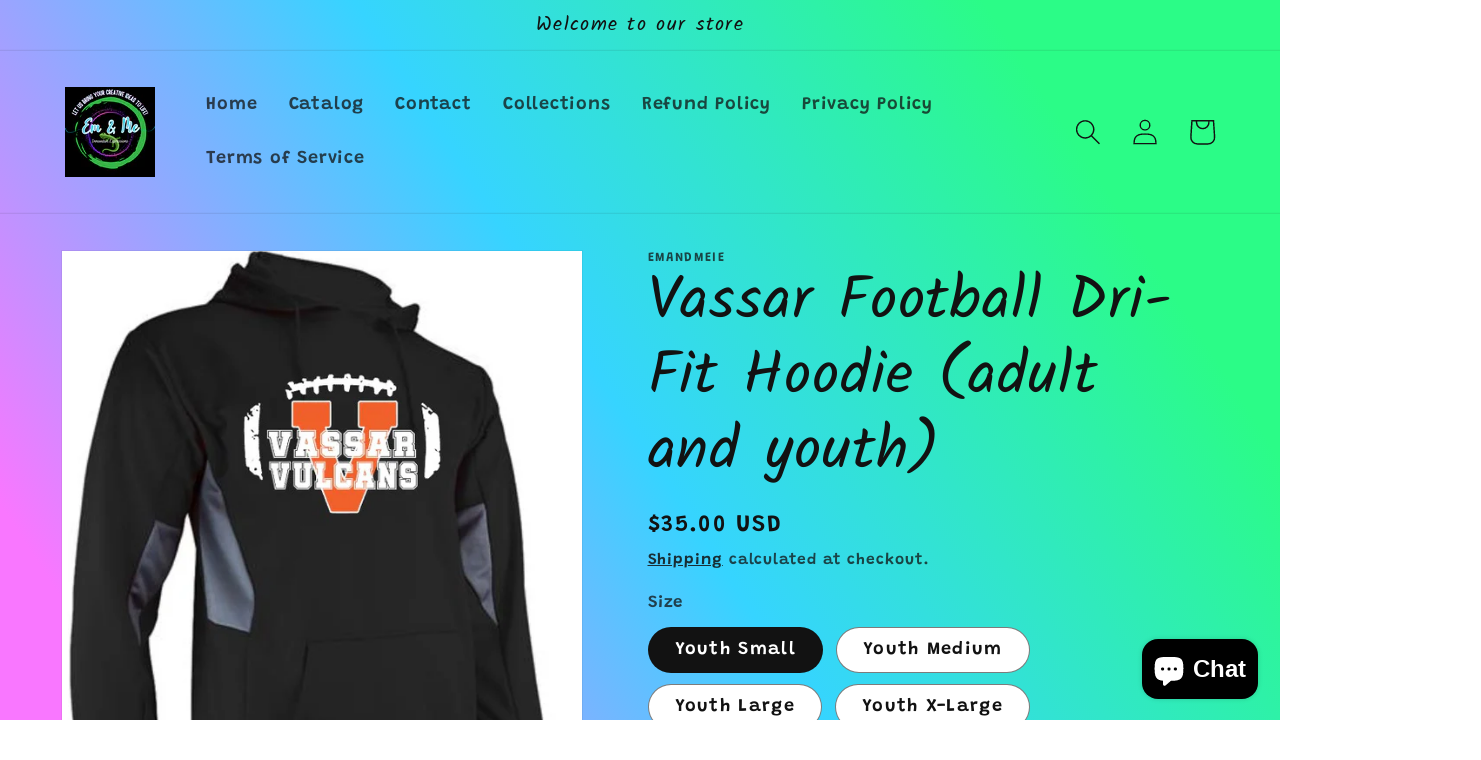

--- FILE ---
content_type: text/html; charset=utf-8
request_url: https://emandmecustoms.com/products/vassar-football-dri-fit-hoodie-adult-and-youth
body_size: 30658
content:
<!doctype html>
<html class="no-js" lang="en">
  <head>
    <meta charset="utf-8">
    <meta http-equiv="X-UA-Compatible" content="IE=edge">
    <meta name="viewport" content="width=device-width,initial-scale=1">
    <meta name="theme-color" content="">
    <link rel="canonical" href="https://emandmecustoms.com/products/vassar-football-dri-fit-hoodie-adult-and-youth">
    <link rel="preconnect" href="https://cdn.shopify.com" crossorigin><link rel="preconnect" href="https://fonts.shopifycdn.com" crossorigin><title>
      Vassar Football Dri-Fit Hoodie (adult and youth)
 &ndash; EMandMEie</title>

    
      <meta name="description" content="- Great performance hoodie for teams, clubs, exercise or daily activities to keep you toasty - 100% wicking  polyester, 9 oz. -  moves moisture to keep you dry and cool - Set in sleeve design with color blocked pattern in side panels and sleeves - Front kangaroo pocket - Same body fabric for wrist and waist trim - Thre">
    

    

<meta property="og:site_name" content="EMandMEie">
<meta property="og:url" content="https://emandmecustoms.com/products/vassar-football-dri-fit-hoodie-adult-and-youth">
<meta property="og:title" content="Vassar Football Dri-Fit Hoodie (adult and youth)">
<meta property="og:type" content="product">
<meta property="og:description" content="- Great performance hoodie for teams, clubs, exercise or daily activities to keep you toasty - 100% wicking  polyester, 9 oz. -  moves moisture to keep you dry and cool - Set in sleeve design with color blocked pattern in side panels and sleeves - Front kangaroo pocket - Same body fabric for wrist and waist trim - Thre"><meta property="og:image" content="http://emandmecustoms.com/cdn/shop/files/cbebh2.jpg?v=1692623681">
  <meta property="og:image:secure_url" content="https://emandmecustoms.com/cdn/shop/files/cbebh2.jpg?v=1692623681">
  <meta property="og:image:width" content="618">
  <meta property="og:image:height" content="750"><meta property="og:price:amount" content="35.00">
  <meta property="og:price:currency" content="USD"><meta name="twitter:card" content="summary_large_image">
<meta name="twitter:title" content="Vassar Football Dri-Fit Hoodie (adult and youth)">
<meta name="twitter:description" content="- Great performance hoodie for teams, clubs, exercise or daily activities to keep you toasty - 100% wicking  polyester, 9 oz. -  moves moisture to keep you dry and cool - Set in sleeve design with color blocked pattern in side panels and sleeves - Front kangaroo pocket - Same body fabric for wrist and waist trim - Thre">


    <script src="//emandmecustoms.com/cdn/shop/t/5/assets/global.js?v=24850326154503943211653454320" defer="defer"></script>
    <script>window.performance && window.performance.mark && window.performance.mark('shopify.content_for_header.start');</script><meta id="shopify-digital-wallet" name="shopify-digital-wallet" content="/60743516313/digital_wallets/dialog">
<meta name="shopify-checkout-api-token" content="00bc5c88601e85bc188a4d04eee98ba8">
<meta id="in-context-paypal-metadata" data-shop-id="60743516313" data-venmo-supported="false" data-environment="production" data-locale="en_US" data-paypal-v4="true" data-currency="USD">
<link rel="alternate" type="application/json+oembed" href="https://emandmecustoms.com/products/vassar-football-dri-fit-hoodie-adult-and-youth.oembed">
<script async="async" src="/checkouts/internal/preloads.js?locale=en-US"></script>
<link rel="preconnect" href="https://shop.app" crossorigin="anonymous">
<script async="async" src="https://shop.app/checkouts/internal/preloads.js?locale=en-US&shop_id=60743516313" crossorigin="anonymous"></script>
<script id="apple-pay-shop-capabilities" type="application/json">{"shopId":60743516313,"countryCode":"US","currencyCode":"USD","merchantCapabilities":["supports3DS"],"merchantId":"gid:\/\/shopify\/Shop\/60743516313","merchantName":"EMandMEie","requiredBillingContactFields":["postalAddress","email","phone"],"requiredShippingContactFields":["postalAddress","email","phone"],"shippingType":"shipping","supportedNetworks":["visa","masterCard","amex","discover","elo","jcb"],"total":{"type":"pending","label":"EMandMEie","amount":"1.00"},"shopifyPaymentsEnabled":true,"supportsSubscriptions":true}</script>
<script id="shopify-features" type="application/json">{"accessToken":"00bc5c88601e85bc188a4d04eee98ba8","betas":["rich-media-storefront-analytics"],"domain":"emandmecustoms.com","predictiveSearch":true,"shopId":60743516313,"locale":"en"}</script>
<script>var Shopify = Shopify || {};
Shopify.shop = "emandmeie.myshopify.com";
Shopify.locale = "en";
Shopify.currency = {"active":"USD","rate":"1.0"};
Shopify.country = "US";
Shopify.theme = {"name":"Updated copy of Dawn","id":129975484569,"schema_name":"Dawn","schema_version":"5.0.0","theme_store_id":887,"role":"main"};
Shopify.theme.handle = "null";
Shopify.theme.style = {"id":null,"handle":null};
Shopify.cdnHost = "emandmecustoms.com/cdn";
Shopify.routes = Shopify.routes || {};
Shopify.routes.root = "/";</script>
<script type="module">!function(o){(o.Shopify=o.Shopify||{}).modules=!0}(window);</script>
<script>!function(o){function n(){var o=[];function n(){o.push(Array.prototype.slice.apply(arguments))}return n.q=o,n}var t=o.Shopify=o.Shopify||{};t.loadFeatures=n(),t.autoloadFeatures=n()}(window);</script>
<script>
  window.ShopifyPay = window.ShopifyPay || {};
  window.ShopifyPay.apiHost = "shop.app\/pay";
  window.ShopifyPay.redirectState = null;
</script>
<script id="shop-js-analytics" type="application/json">{"pageType":"product"}</script>
<script defer="defer" async type="module" src="//emandmecustoms.com/cdn/shopifycloud/shop-js/modules/v2/client.init-shop-cart-sync_Bc8-qrdt.en.esm.js"></script>
<script defer="defer" async type="module" src="//emandmecustoms.com/cdn/shopifycloud/shop-js/modules/v2/chunk.common_CmNk3qlo.esm.js"></script>
<script type="module">
  await import("//emandmecustoms.com/cdn/shopifycloud/shop-js/modules/v2/client.init-shop-cart-sync_Bc8-qrdt.en.esm.js");
await import("//emandmecustoms.com/cdn/shopifycloud/shop-js/modules/v2/chunk.common_CmNk3qlo.esm.js");

  window.Shopify.SignInWithShop?.initShopCartSync?.({"fedCMEnabled":true,"windoidEnabled":true});

</script>
<script defer="defer" async type="module" src="//emandmecustoms.com/cdn/shopifycloud/shop-js/modules/v2/client.payment-terms_Bl_bs7GP.en.esm.js"></script>
<script defer="defer" async type="module" src="//emandmecustoms.com/cdn/shopifycloud/shop-js/modules/v2/chunk.common_CmNk3qlo.esm.js"></script>
<script defer="defer" async type="module" src="//emandmecustoms.com/cdn/shopifycloud/shop-js/modules/v2/chunk.modal_CvhjeixQ.esm.js"></script>
<script type="module">
  await import("//emandmecustoms.com/cdn/shopifycloud/shop-js/modules/v2/client.payment-terms_Bl_bs7GP.en.esm.js");
await import("//emandmecustoms.com/cdn/shopifycloud/shop-js/modules/v2/chunk.common_CmNk3qlo.esm.js");
await import("//emandmecustoms.com/cdn/shopifycloud/shop-js/modules/v2/chunk.modal_CvhjeixQ.esm.js");

  
</script>
<script>
  window.Shopify = window.Shopify || {};
  if (!window.Shopify.featureAssets) window.Shopify.featureAssets = {};
  window.Shopify.featureAssets['shop-js'] = {"shop-cart-sync":["modules/v2/client.shop-cart-sync_DOpY4EW0.en.esm.js","modules/v2/chunk.common_CmNk3qlo.esm.js"],"shop-button":["modules/v2/client.shop-button_CI-s0xGZ.en.esm.js","modules/v2/chunk.common_CmNk3qlo.esm.js"],"init-fed-cm":["modules/v2/client.init-fed-cm_D2vsy40D.en.esm.js","modules/v2/chunk.common_CmNk3qlo.esm.js"],"init-windoid":["modules/v2/client.init-windoid_CXNAd0Cm.en.esm.js","modules/v2/chunk.common_CmNk3qlo.esm.js"],"shop-toast-manager":["modules/v2/client.shop-toast-manager_Cx0C6may.en.esm.js","modules/v2/chunk.common_CmNk3qlo.esm.js"],"shop-cash-offers":["modules/v2/client.shop-cash-offers_CL9Nay2h.en.esm.js","modules/v2/chunk.common_CmNk3qlo.esm.js","modules/v2/chunk.modal_CvhjeixQ.esm.js"],"avatar":["modules/v2/client.avatar_BTnouDA3.en.esm.js"],"init-shop-email-lookup-coordinator":["modules/v2/client.init-shop-email-lookup-coordinator_B9mmbKi4.en.esm.js","modules/v2/chunk.common_CmNk3qlo.esm.js"],"init-shop-cart-sync":["modules/v2/client.init-shop-cart-sync_Bc8-qrdt.en.esm.js","modules/v2/chunk.common_CmNk3qlo.esm.js"],"pay-button":["modules/v2/client.pay-button_Bhm3077V.en.esm.js","modules/v2/chunk.common_CmNk3qlo.esm.js"],"init-customer-accounts-sign-up":["modules/v2/client.init-customer-accounts-sign-up_C7zhr03q.en.esm.js","modules/v2/client.shop-login-button_BbMx65lK.en.esm.js","modules/v2/chunk.common_CmNk3qlo.esm.js","modules/v2/chunk.modal_CvhjeixQ.esm.js"],"init-shop-for-new-customer-accounts":["modules/v2/client.init-shop-for-new-customer-accounts_rLbLSDTe.en.esm.js","modules/v2/client.shop-login-button_BbMx65lK.en.esm.js","modules/v2/chunk.common_CmNk3qlo.esm.js","modules/v2/chunk.modal_CvhjeixQ.esm.js"],"checkout-modal":["modules/v2/client.checkout-modal_Fp9GouFF.en.esm.js","modules/v2/chunk.common_CmNk3qlo.esm.js","modules/v2/chunk.modal_CvhjeixQ.esm.js"],"init-customer-accounts":["modules/v2/client.init-customer-accounts_DkVf8Jdu.en.esm.js","modules/v2/client.shop-login-button_BbMx65lK.en.esm.js","modules/v2/chunk.common_CmNk3qlo.esm.js","modules/v2/chunk.modal_CvhjeixQ.esm.js"],"shop-login-button":["modules/v2/client.shop-login-button_BbMx65lK.en.esm.js","modules/v2/chunk.common_CmNk3qlo.esm.js","modules/v2/chunk.modal_CvhjeixQ.esm.js"],"shop-login":["modules/v2/client.shop-login_B9KWmZaW.en.esm.js","modules/v2/chunk.common_CmNk3qlo.esm.js","modules/v2/chunk.modal_CvhjeixQ.esm.js"],"shop-follow-button":["modules/v2/client.shop-follow-button_B-omSWeu.en.esm.js","modules/v2/chunk.common_CmNk3qlo.esm.js","modules/v2/chunk.modal_CvhjeixQ.esm.js"],"lead-capture":["modules/v2/client.lead-capture_DZQFWrYz.en.esm.js","modules/v2/chunk.common_CmNk3qlo.esm.js","modules/v2/chunk.modal_CvhjeixQ.esm.js"],"payment-terms":["modules/v2/client.payment-terms_Bl_bs7GP.en.esm.js","modules/v2/chunk.common_CmNk3qlo.esm.js","modules/v2/chunk.modal_CvhjeixQ.esm.js"]};
</script>
<script id="__st">var __st={"a":60743516313,"offset":-18000,"reqid":"77cdc6ae-cc0c-45dc-a465-851341f75c3b-1762313821","pageurl":"emandmecustoms.com\/products\/vassar-football-dri-fit-hoodie-adult-and-youth","u":"1fd7b5c044dc","p":"product","rtyp":"product","rid":7707477475481};</script>
<script>window.ShopifyPaypalV4VisibilityTracking = true;</script>
<script id="captcha-bootstrap">!function(){'use strict';const t='contact',e='account',n='new_comment',o=[[t,t],['blogs',n],['comments',n],[t,'customer']],c=[[e,'customer_login'],[e,'guest_login'],[e,'recover_customer_password'],[e,'create_customer']],r=t=>t.map((([t,e])=>`form[action*='/${t}']:not([data-nocaptcha='true']) input[name='form_type'][value='${e}']`)).join(','),a=t=>()=>t?[...document.querySelectorAll(t)].map((t=>t.form)):[];function s(){const t=[...o],e=r(t);return a(e)}const i='password',u='form_key',d=['recaptcha-v3-token','g-recaptcha-response','h-captcha-response',i],f=()=>{try{return window.sessionStorage}catch{return}},m='__shopify_v',_=t=>t.elements[u];function p(t,e,n=!1){try{const o=window.sessionStorage,c=JSON.parse(o.getItem(e)),{data:r}=function(t){const{data:e,action:n}=t;return t[m]||n?{data:e,action:n}:{data:t,action:n}}(c);for(const[e,n]of Object.entries(r))t.elements[e]&&(t.elements[e].value=n);n&&o.removeItem(e)}catch(o){console.error('form repopulation failed',{error:o})}}const l='form_type',E='cptcha';function T(t){t.dataset[E]=!0}const w=window,h=w.document,L='Shopify',v='ce_forms',y='captcha';let A=!1;((t,e)=>{const n=(g='f06e6c50-85a8-45c8-87d0-21a2b65856fe',I='https://cdn.shopify.com/shopifycloud/storefront-forms-hcaptcha/ce_storefront_forms_captcha_hcaptcha.v1.5.2.iife.js',D={infoText:'Protected by hCaptcha',privacyText:'Privacy',termsText:'Terms'},(t,e,n)=>{const o=w[L][v],c=o.bindForm;if(c)return c(t,g,e,D).then(n);var r;o.q.push([[t,g,e,D],n]),r=I,A||(h.body.append(Object.assign(h.createElement('script'),{id:'captcha-provider',async:!0,src:r})),A=!0)});var g,I,D;w[L]=w[L]||{},w[L][v]=w[L][v]||{},w[L][v].q=[],w[L][y]=w[L][y]||{},w[L][y].protect=function(t,e){n(t,void 0,e),T(t)},Object.freeze(w[L][y]),function(t,e,n,w,h,L){const[v,y,A,g]=function(t,e,n){const i=e?o:[],u=t?c:[],d=[...i,...u],f=r(d),m=r(i),_=r(d.filter((([t,e])=>n.includes(e))));return[a(f),a(m),a(_),s()]}(w,h,L),I=t=>{const e=t.target;return e instanceof HTMLFormElement?e:e&&e.form},D=t=>v().includes(t);t.addEventListener('submit',(t=>{const e=I(t);if(!e)return;const n=D(e)&&!e.dataset.hcaptchaBound&&!e.dataset.recaptchaBound,o=_(e),c=g().includes(e)&&(!o||!o.value);(n||c)&&t.preventDefault(),c&&!n&&(function(t){try{if(!f())return;!function(t){const e=f();if(!e)return;const n=_(t);if(!n)return;const o=n.value;o&&e.removeItem(o)}(t);const e=Array.from(Array(32),(()=>Math.random().toString(36)[2])).join('');!function(t,e){_(t)||t.append(Object.assign(document.createElement('input'),{type:'hidden',name:u})),t.elements[u].value=e}(t,e),function(t,e){const n=f();if(!n)return;const o=[...t.querySelectorAll(`input[type='${i}']`)].map((({name:t})=>t)),c=[...d,...o],r={};for(const[a,s]of new FormData(t).entries())c.includes(a)||(r[a]=s);n.setItem(e,JSON.stringify({[m]:1,action:t.action,data:r}))}(t,e)}catch(e){console.error('failed to persist form',e)}}(e),e.submit())}));const S=(t,e)=>{t&&!t.dataset[E]&&(n(t,e.some((e=>e===t))),T(t))};for(const o of['focusin','change'])t.addEventListener(o,(t=>{const e=I(t);D(e)&&S(e,y())}));const B=e.get('form_key'),M=e.get(l),P=B&&M;t.addEventListener('DOMContentLoaded',(()=>{const t=y();if(P)for(const e of t)e.elements[l].value===M&&p(e,B);[...new Set([...A(),...v().filter((t=>'true'===t.dataset.shopifyCaptcha))])].forEach((e=>S(e,t)))}))}(h,new URLSearchParams(w.location.search),n,t,e,['guest_login'])})(!0,!0)}();</script>
<script integrity="sha256-52AcMU7V7pcBOXWImdc/TAGTFKeNjmkeM1Pvks/DTgc=" data-source-attribution="shopify.loadfeatures" defer="defer" src="//emandmecustoms.com/cdn/shopifycloud/storefront/assets/storefront/load_feature-81c60534.js" crossorigin="anonymous"></script>
<script crossorigin="anonymous" defer="defer" src="//emandmecustoms.com/cdn/shopifycloud/storefront/assets/shopify_pay/storefront-65b4c6d7.js?v=20250812"></script>
<script data-source-attribution="shopify.dynamic_checkout.dynamic.init">var Shopify=Shopify||{};Shopify.PaymentButton=Shopify.PaymentButton||{isStorefrontPortableWallets:!0,init:function(){window.Shopify.PaymentButton.init=function(){};var t=document.createElement("script");t.src="https://emandmecustoms.com/cdn/shopifycloud/portable-wallets/latest/portable-wallets.en.js",t.type="module",document.head.appendChild(t)}};
</script>
<script data-source-attribution="shopify.dynamic_checkout.buyer_consent">
  function portableWalletsHideBuyerConsent(e){var t=document.getElementById("shopify-buyer-consent"),n=document.getElementById("shopify-subscription-policy-button");t&&n&&(t.classList.add("hidden"),t.setAttribute("aria-hidden","true"),n.removeEventListener("click",e))}function portableWalletsShowBuyerConsent(e){var t=document.getElementById("shopify-buyer-consent"),n=document.getElementById("shopify-subscription-policy-button");t&&n&&(t.classList.remove("hidden"),t.removeAttribute("aria-hidden"),n.addEventListener("click",e))}window.Shopify?.PaymentButton&&(window.Shopify.PaymentButton.hideBuyerConsent=portableWalletsHideBuyerConsent,window.Shopify.PaymentButton.showBuyerConsent=portableWalletsShowBuyerConsent);
</script>
<script>
  function portableWalletsCleanup(e){e&&e.src&&console.error("Failed to load portable wallets script "+e.src);var t=document.querySelectorAll("shopify-accelerated-checkout .shopify-payment-button__skeleton, shopify-accelerated-checkout-cart .wallet-cart-button__skeleton"),e=document.getElementById("shopify-buyer-consent");for(let e=0;e<t.length;e++)t[e].remove();e&&e.remove()}function portableWalletsNotLoadedAsModule(e){e instanceof ErrorEvent&&"string"==typeof e.message&&e.message.includes("import.meta")&&"string"==typeof e.filename&&e.filename.includes("portable-wallets")&&(window.removeEventListener("error",portableWalletsNotLoadedAsModule),window.Shopify.PaymentButton.failedToLoad=e,"loading"===document.readyState?document.addEventListener("DOMContentLoaded",window.Shopify.PaymentButton.init):window.Shopify.PaymentButton.init())}window.addEventListener("error",portableWalletsNotLoadedAsModule);
</script>

<script type="module" src="https://emandmecustoms.com/cdn/shopifycloud/portable-wallets/latest/portable-wallets.en.js" onError="portableWalletsCleanup(this)" crossorigin="anonymous"></script>
<script nomodule>
  document.addEventListener("DOMContentLoaded", portableWalletsCleanup);
</script>

<link id="shopify-accelerated-checkout-styles" rel="stylesheet" media="screen" href="https://emandmecustoms.com/cdn/shopifycloud/portable-wallets/latest/accelerated-checkout-backwards-compat.css" crossorigin="anonymous">
<style id="shopify-accelerated-checkout-cart">
        #shopify-buyer-consent {
  margin-top: 1em;
  display: inline-block;
  width: 100%;
}

#shopify-buyer-consent.hidden {
  display: none;
}

#shopify-subscription-policy-button {
  background: none;
  border: none;
  padding: 0;
  text-decoration: underline;
  font-size: inherit;
  cursor: pointer;
}

#shopify-subscription-policy-button::before {
  box-shadow: none;
}

      </style>
<script id="sections-script" data-sections="product-recommendations,header,footer" defer="defer" src="//emandmecustoms.com/cdn/shop/t/5/compiled_assets/scripts.js?47"></script>
<script>window.performance && window.performance.mark && window.performance.mark('shopify.content_for_header.end');</script>


    <style data-shopify>
      @font-face {
  font-family: Grandstander;
  font-weight: 600;
  font-style: normal;
  font-display: swap;
  src: url("//emandmecustoms.com/cdn/fonts/grandstander/grandstander_n6.8b88bd32f6210067a2288a1ce615bb7acf551358.woff2") format("woff2"),
       url("//emandmecustoms.com/cdn/fonts/grandstander/grandstander_n6.ba17995a9ecb9cc573f2a85a109a741fa3dfdfde.woff") format("woff");
}

      @font-face {
  font-family: Grandstander;
  font-weight: 700;
  font-style: normal;
  font-display: swap;
  src: url("//emandmecustoms.com/cdn/fonts/grandstander/grandstander_n7.ee1905249d385e58095fe48ba9ddb18e9cf5f872.woff2") format("woff2"),
       url("//emandmecustoms.com/cdn/fonts/grandstander/grandstander_n7.294050a826d47304455edb2c9dd5b1839597c1ef.woff") format("woff");
}

      @font-face {
  font-family: Grandstander;
  font-weight: 600;
  font-style: italic;
  font-display: swap;
  src: url("//emandmecustoms.com/cdn/fonts/grandstander/grandstander_i6.d725fcf8ff56c1cef916b467cfc5d6d22f99bb34.woff2") format("woff2"),
       url("//emandmecustoms.com/cdn/fonts/grandstander/grandstander_i6.91803beb394b23491d4fd5ae4dd363c187489ba1.woff") format("woff");
}

      @font-face {
  font-family: Grandstander;
  font-weight: 700;
  font-style: italic;
  font-display: swap;
  src: url("//emandmecustoms.com/cdn/fonts/grandstander/grandstander_i7.806813094b053a12b3373e61d39bef99dfba2956.woff2") format("woff2"),
       url("//emandmecustoms.com/cdn/fonts/grandstander/grandstander_i7.838b59594bef2ca6384f25d1868445c9d51262b8.woff") format("woff");
}

      @font-face {
  font-family: Kalam;
  font-weight: 400;
  font-style: normal;
  font-display: swap;
  src: url("//emandmecustoms.com/cdn/fonts/kalam/kalam_n4.146ac42292d6ecada676dc97796fcd1f16079bde.woff2") format("woff2"),
       url("//emandmecustoms.com/cdn/fonts/kalam/kalam_n4.48d29762039a6523b7155af84f2c9b49c4db9943.woff") format("woff");
}


      :root {
        --font-body-family: Grandstander, sans-serif;
        --font-body-style: normal;
        --font-body-weight: 600;
        --font-body-weight-bold: 900;

        --font-heading-family: Kalam, cursive;
        --font-heading-style: normal;
        --font-heading-weight: 400;

        --font-body-scale: 1.3;
        --font-heading-scale: 1.1538461538461537;

        --color-base-text: 18, 18, 18;
        --color-shadow: 18, 18, 18;
        --color-base-background-1: 255, 255, 255;
        --color-base-background-2: 199, 83, 222;
        --color-base-solid-button-labels: 255, 255, 255;
        --color-base-outline-button-labels: 18, 18, 18;
        --color-base-accent-1: 25, 183, 207;
        --color-base-accent-2: 18, 18, 18;
        --payment-terms-background-color: #FFFFFF;

        --gradient-base-background-1: linear-gradient(57deg, rgba(249, 119, 255, 1) 8%, rgba(54, 212, 255, 1) 47%, rgba(43, 252, 135, 1) 83%);
        --gradient-base-background-2: #c753de;
        --gradient-base-accent-1: linear-gradient(57deg, rgba(25, 183, 207, 1) 8%, rgba(54, 212, 255, 1) 47%, rgba(43, 252, 135, 1) 83%);
        --gradient-base-accent-2: #121212;

        --media-padding: px;
        --media-border-opacity: 0.05;
        --media-border-width: 1px;
        --media-radius: 0px;
        --media-shadow-opacity: 0.0;
        --media-shadow-horizontal-offset: 0px;
        --media-shadow-vertical-offset: 0px;
        --media-shadow-blur-radius: 0px;

        --page-width: 120rem;
        --page-width-margin: 0rem;

        --card-image-padding: 0.0rem;
        --card-corner-radius: 0.0rem;
        --card-text-alignment: left;
        --card-border-width: 0.0rem;
        --card-border-opacity: 0.0;
        --card-shadow-opacity: 0.1;
        --card-shadow-horizontal-offset: 0.0rem;
        --card-shadow-vertical-offset: 0.0rem;
        --card-shadow-blur-radius: 0.0rem;

        --badge-corner-radius: 4.0rem;

        --popup-border-width: 1px;
        --popup-border-opacity: 0.1;
        --popup-corner-radius: 0px;
        --popup-shadow-opacity: 0.0;
        --popup-shadow-horizontal-offset: 0px;
        --popup-shadow-vertical-offset: 0px;
        --popup-shadow-blur-radius: 0px;

        --drawer-border-width: 1px;
        --drawer-border-opacity: 0.1;
        --drawer-shadow-opacity: 0.0;
        --drawer-shadow-horizontal-offset: 0px;
        --drawer-shadow-vertical-offset: 0px;
        --drawer-shadow-blur-radius: 0px;

        --spacing-sections-desktop: 0px;
        --spacing-sections-mobile: 0px;

        --grid-desktop-vertical-spacing: 8px;
        --grid-desktop-horizontal-spacing: 8px;
        --grid-mobile-vertical-spacing: 4px;
        --grid-mobile-horizontal-spacing: 4px;

        --text-boxes-border-opacity: 0.0;
        --text-boxes-border-width: 0px;
        --text-boxes-radius: 0px;
        --text-boxes-shadow-opacity: 0.0;
        --text-boxes-shadow-horizontal-offset: 0px;
        --text-boxes-shadow-vertical-offset: 0px;
        --text-boxes-shadow-blur-radius: 0px;

        --buttons-radius: 0px;
        --buttons-radius-outset: 0px;
        --buttons-border-width: 1px;
        --buttons-border-opacity: 1.0;
        --buttons-shadow-opacity: 0.0;
        --buttons-shadow-horizontal-offset: 0px;
        --buttons-shadow-vertical-offset: 0px;
        --buttons-shadow-blur-radius: 0px;
        --buttons-border-offset: 0px;

        --inputs-radius: 0px;
        --inputs-border-width: 1px;
        --inputs-border-opacity: 0.55;
        --inputs-shadow-opacity: 0.0;
        --inputs-shadow-horizontal-offset: 0px;
        --inputs-margin-offset: 0px;
        --inputs-shadow-vertical-offset: 0px;
        --inputs-shadow-blur-radius: 0px;
        --inputs-radius-outset: 0px;

        --variant-pills-radius: 40px;
        --variant-pills-border-width: 1px;
        --variant-pills-border-opacity: 0.55;
        --variant-pills-shadow-opacity: 0.0;
        --variant-pills-shadow-horizontal-offset: 0px;
        --variant-pills-shadow-vertical-offset: 0px;
        --variant-pills-shadow-blur-radius: 0px;
      }

      *,
      *::before,
      *::after {
        box-sizing: inherit;
      }

      html {
        box-sizing: border-box;
        font-size: calc(var(--font-body-scale) * 62.5%);
        height: 100%;
      }

      body {
        display: grid;
        grid-template-rows: auto auto 1fr auto;
        grid-template-columns: 100%;
        min-height: 100%;
        margin: 0;
        font-size: 1.5rem;
        letter-spacing: 0.06rem;
        line-height: calc(1 + 0.8 / var(--font-body-scale));
        font-family: var(--font-body-family);
        font-style: var(--font-body-style);
        font-weight: var(--font-body-weight);
      }

      @media screen and (min-width: 750px) {
        body {
          font-size: 1.6rem;
        }
      }
    </style>

    <link href="//emandmecustoms.com/cdn/shop/t/5/assets/base.css?v=33648442733440060821653454337" rel="stylesheet" type="text/css" media="all" />
<link rel="preload" as="font" href="//emandmecustoms.com/cdn/fonts/grandstander/grandstander_n6.8b88bd32f6210067a2288a1ce615bb7acf551358.woff2" type="font/woff2" crossorigin><link rel="preload" as="font" href="//emandmecustoms.com/cdn/fonts/kalam/kalam_n4.146ac42292d6ecada676dc97796fcd1f16079bde.woff2" type="font/woff2" crossorigin><link rel="stylesheet" href="//emandmecustoms.com/cdn/shop/t/5/assets/component-predictive-search.css?v=165644661289088488651653454315" media="print" onload="this.media='all'"><script>document.documentElement.className = document.documentElement.className.replace('no-js', 'js');
    if (Shopify.designMode) {
      document.documentElement.classList.add('shopify-design-mode');
    }
    </script>
  <script src="https://cdn.shopify.com/extensions/7bc9bb47-adfa-4267-963e-cadee5096caf/inbox-1252/assets/inbox-chat-loader.js" type="text/javascript" defer="defer"></script>
<link href="https://monorail-edge.shopifysvc.com" rel="dns-prefetch">
<script>(function(){if ("sendBeacon" in navigator && "performance" in window) {try {var session_token_from_headers = performance.getEntriesByType('navigation')[0].serverTiming.find(x => x.name == '_s').description;} catch {var session_token_from_headers = undefined;}var session_cookie_matches = document.cookie.match(/_shopify_s=([^;]*)/);var session_token_from_cookie = session_cookie_matches && session_cookie_matches.length === 2 ? session_cookie_matches[1] : "";var session_token = session_token_from_headers || session_token_from_cookie || "";function handle_abandonment_event(e) {var entries = performance.getEntries().filter(function(entry) {return /monorail-edge.shopifysvc.com/.test(entry.name);});if (!window.abandonment_tracked && entries.length === 0) {window.abandonment_tracked = true;var currentMs = Date.now();var navigation_start = performance.timing.navigationStart;var payload = {shop_id: 60743516313,url: window.location.href,navigation_start,duration: currentMs - navigation_start,session_token,page_type: "product"};window.navigator.sendBeacon("https://monorail-edge.shopifysvc.com/v1/produce", JSON.stringify({schema_id: "online_store_buyer_site_abandonment/1.1",payload: payload,metadata: {event_created_at_ms: currentMs,event_sent_at_ms: currentMs}}));}}window.addEventListener('pagehide', handle_abandonment_event);}}());</script>
<script id="web-pixels-manager-setup">(function e(e,d,r,n,o){if(void 0===o&&(o={}),!Boolean(null===(a=null===(i=window.Shopify)||void 0===i?void 0:i.analytics)||void 0===a?void 0:a.replayQueue)){var i,a;window.Shopify=window.Shopify||{};var t=window.Shopify;t.analytics=t.analytics||{};var s=t.analytics;s.replayQueue=[],s.publish=function(e,d,r){return s.replayQueue.push([e,d,r]),!0};try{self.performance.mark("wpm:start")}catch(e){}var l=function(){var e={modern:/Edge?\/(1{2}[4-9]|1[2-9]\d|[2-9]\d{2}|\d{4,})\.\d+(\.\d+|)|Firefox\/(1{2}[4-9]|1[2-9]\d|[2-9]\d{2}|\d{4,})\.\d+(\.\d+|)|Chrom(ium|e)\/(9{2}|\d{3,})\.\d+(\.\d+|)|(Maci|X1{2}).+ Version\/(15\.\d+|(1[6-9]|[2-9]\d|\d{3,})\.\d+)([,.]\d+|)( \(\w+\)|)( Mobile\/\w+|) Safari\/|Chrome.+OPR\/(9{2}|\d{3,})\.\d+\.\d+|(CPU[ +]OS|iPhone[ +]OS|CPU[ +]iPhone|CPU IPhone OS|CPU iPad OS)[ +]+(15[._]\d+|(1[6-9]|[2-9]\d|\d{3,})[._]\d+)([._]\d+|)|Android:?[ /-](13[3-9]|1[4-9]\d|[2-9]\d{2}|\d{4,})(\.\d+|)(\.\d+|)|Android.+Firefox\/(13[5-9]|1[4-9]\d|[2-9]\d{2}|\d{4,})\.\d+(\.\d+|)|Android.+Chrom(ium|e)\/(13[3-9]|1[4-9]\d|[2-9]\d{2}|\d{4,})\.\d+(\.\d+|)|SamsungBrowser\/([2-9]\d|\d{3,})\.\d+/,legacy:/Edge?\/(1[6-9]|[2-9]\d|\d{3,})\.\d+(\.\d+|)|Firefox\/(5[4-9]|[6-9]\d|\d{3,})\.\d+(\.\d+|)|Chrom(ium|e)\/(5[1-9]|[6-9]\d|\d{3,})\.\d+(\.\d+|)([\d.]+$|.*Safari\/(?![\d.]+ Edge\/[\d.]+$))|(Maci|X1{2}).+ Version\/(10\.\d+|(1[1-9]|[2-9]\d|\d{3,})\.\d+)([,.]\d+|)( \(\w+\)|)( Mobile\/\w+|) Safari\/|Chrome.+OPR\/(3[89]|[4-9]\d|\d{3,})\.\d+\.\d+|(CPU[ +]OS|iPhone[ +]OS|CPU[ +]iPhone|CPU IPhone OS|CPU iPad OS)[ +]+(10[._]\d+|(1[1-9]|[2-9]\d|\d{3,})[._]\d+)([._]\d+|)|Android:?[ /-](13[3-9]|1[4-9]\d|[2-9]\d{2}|\d{4,})(\.\d+|)(\.\d+|)|Mobile Safari.+OPR\/([89]\d|\d{3,})\.\d+\.\d+|Android.+Firefox\/(13[5-9]|1[4-9]\d|[2-9]\d{2}|\d{4,})\.\d+(\.\d+|)|Android.+Chrom(ium|e)\/(13[3-9]|1[4-9]\d|[2-9]\d{2}|\d{4,})\.\d+(\.\d+|)|Android.+(UC? ?Browser|UCWEB|U3)[ /]?(15\.([5-9]|\d{2,})|(1[6-9]|[2-9]\d|\d{3,})\.\d+)\.\d+|SamsungBrowser\/(5\.\d+|([6-9]|\d{2,})\.\d+)|Android.+MQ{2}Browser\/(14(\.(9|\d{2,})|)|(1[5-9]|[2-9]\d|\d{3,})(\.\d+|))(\.\d+|)|K[Aa][Ii]OS\/(3\.\d+|([4-9]|\d{2,})\.\d+)(\.\d+|)/},d=e.modern,r=e.legacy,n=navigator.userAgent;return n.match(d)?"modern":n.match(r)?"legacy":"unknown"}(),u="modern"===l?"modern":"legacy",c=(null!=n?n:{modern:"",legacy:""})[u],f=function(e){return[e.baseUrl,"/wpm","/b",e.hashVersion,"modern"===e.buildTarget?"m":"l",".js"].join("")}({baseUrl:d,hashVersion:r,buildTarget:u}),m=function(e){var d=e.version,r=e.bundleTarget,n=e.surface,o=e.pageUrl,i=e.monorailEndpoint;return{emit:function(e){var a=e.status,t=e.errorMsg,s=(new Date).getTime(),l=JSON.stringify({metadata:{event_sent_at_ms:s},events:[{schema_id:"web_pixels_manager_load/3.1",payload:{version:d,bundle_target:r,page_url:o,status:a,surface:n,error_msg:t},metadata:{event_created_at_ms:s}}]});if(!i)return console&&console.warn&&console.warn("[Web Pixels Manager] No Monorail endpoint provided, skipping logging."),!1;try{return self.navigator.sendBeacon.bind(self.navigator)(i,l)}catch(e){}var u=new XMLHttpRequest;try{return u.open("POST",i,!0),u.setRequestHeader("Content-Type","text/plain"),u.send(l),!0}catch(e){return console&&console.warn&&console.warn("[Web Pixels Manager] Got an unhandled error while logging to Monorail."),!1}}}}({version:r,bundleTarget:l,surface:e.surface,pageUrl:self.location.href,monorailEndpoint:e.monorailEndpoint});try{o.browserTarget=l,function(e){var d=e.src,r=e.async,n=void 0===r||r,o=e.onload,i=e.onerror,a=e.sri,t=e.scriptDataAttributes,s=void 0===t?{}:t,l=document.createElement("script"),u=document.querySelector("head"),c=document.querySelector("body");if(l.async=n,l.src=d,a&&(l.integrity=a,l.crossOrigin="anonymous"),s)for(var f in s)if(Object.prototype.hasOwnProperty.call(s,f))try{l.dataset[f]=s[f]}catch(e){}if(o&&l.addEventListener("load",o),i&&l.addEventListener("error",i),u)u.appendChild(l);else{if(!c)throw new Error("Did not find a head or body element to append the script");c.appendChild(l)}}({src:f,async:!0,onload:function(){if(!function(){var e,d;return Boolean(null===(d=null===(e=window.Shopify)||void 0===e?void 0:e.analytics)||void 0===d?void 0:d.initialized)}()){var d=window.webPixelsManager.init(e)||void 0;if(d){var r=window.Shopify.analytics;r.replayQueue.forEach((function(e){var r=e[0],n=e[1],o=e[2];d.publishCustomEvent(r,n,o)})),r.replayQueue=[],r.publish=d.publishCustomEvent,r.visitor=d.visitor,r.initialized=!0}}},onerror:function(){return m.emit({status:"failed",errorMsg:"".concat(f," has failed to load")})},sri:function(e){var d=/^sha384-[A-Za-z0-9+/=]+$/;return"string"==typeof e&&d.test(e)}(c)?c:"",scriptDataAttributes:o}),m.emit({status:"loading"})}catch(e){m.emit({status:"failed",errorMsg:(null==e?void 0:e.message)||"Unknown error"})}}})({shopId: 60743516313,storefrontBaseUrl: "https://emandmecustoms.com",extensionsBaseUrl: "https://extensions.shopifycdn.com/cdn/shopifycloud/web-pixels-manager",monorailEndpoint: "https://monorail-edge.shopifysvc.com/unstable/produce_batch",surface: "storefront-renderer",enabledBetaFlags: ["2dca8a86"],webPixelsConfigList: [{"id":"shopify-app-pixel","configuration":"{}","eventPayloadVersion":"v1","runtimeContext":"STRICT","scriptVersion":"0450","apiClientId":"shopify-pixel","type":"APP","privacyPurposes":["ANALYTICS","MARKETING"]},{"id":"shopify-custom-pixel","eventPayloadVersion":"v1","runtimeContext":"LAX","scriptVersion":"0450","apiClientId":"shopify-pixel","type":"CUSTOM","privacyPurposes":["ANALYTICS","MARKETING"]}],isMerchantRequest: false,initData: {"shop":{"name":"EMandMEie","paymentSettings":{"currencyCode":"USD"},"myshopifyDomain":"emandmeie.myshopify.com","countryCode":"US","storefrontUrl":"https:\/\/emandmecustoms.com"},"customer":null,"cart":null,"checkout":null,"productVariants":[{"price":{"amount":35.0,"currencyCode":"USD"},"product":{"title":"Vassar Football Dri-Fit Hoodie (adult and youth)","vendor":"EMandMEie","id":"7707477475481","untranslatedTitle":"Vassar Football Dri-Fit Hoodie (adult and youth)","url":"\/products\/vassar-football-dri-fit-hoodie-adult-and-youth","type":"Hoodie"},"id":"43320193908889","image":{"src":"\/\/emandmecustoms.com\/cdn\/shop\/files\/cbebh2.jpg?v=1692623681"},"sku":"","title":"Youth Small \/ Black","untranslatedTitle":"Youth Small \/ Black"},{"price":{"amount":35.0,"currencyCode":"USD"},"product":{"title":"Vassar Football Dri-Fit Hoodie (adult and youth)","vendor":"EMandMEie","id":"7707477475481","untranslatedTitle":"Vassar Football Dri-Fit Hoodie (adult and youth)","url":"\/products\/vassar-football-dri-fit-hoodie-adult-and-youth","type":"Hoodie"},"id":"43320193941657","image":{"src":"\/\/emandmecustoms.com\/cdn\/shop\/files\/cbegh2.jpg?v=1692623681"},"sku":"","title":"Youth Small \/ Gray","untranslatedTitle":"Youth Small \/ Gray"},{"price":{"amount":35.0,"currencyCode":"USD"},"product":{"title":"Vassar Football Dri-Fit Hoodie (adult and youth)","vendor":"EMandMEie","id":"7707477475481","untranslatedTitle":"Vassar Football Dri-Fit Hoodie (adult and youth)","url":"\/products\/vassar-football-dri-fit-hoodie-adult-and-youth","type":"Hoodie"},"id":"43320193974425","image":{"src":"\/\/emandmecustoms.com\/cdn\/shop\/files\/cbebh2.jpg?v=1692623681"},"sku":"","title":"Youth Medium \/ Black","untranslatedTitle":"Youth Medium \/ Black"},{"price":{"amount":35.0,"currencyCode":"USD"},"product":{"title":"Vassar Football Dri-Fit Hoodie (adult and youth)","vendor":"EMandMEie","id":"7707477475481","untranslatedTitle":"Vassar Football Dri-Fit Hoodie (adult and youth)","url":"\/products\/vassar-football-dri-fit-hoodie-adult-and-youth","type":"Hoodie"},"id":"43320194007193","image":{"src":"\/\/emandmecustoms.com\/cdn\/shop\/files\/cbegh2.jpg?v=1692623681"},"sku":"","title":"Youth Medium \/ Gray","untranslatedTitle":"Youth Medium \/ Gray"},{"price":{"amount":35.0,"currencyCode":"USD"},"product":{"title":"Vassar Football Dri-Fit Hoodie (adult and youth)","vendor":"EMandMEie","id":"7707477475481","untranslatedTitle":"Vassar Football Dri-Fit Hoodie (adult and youth)","url":"\/products\/vassar-football-dri-fit-hoodie-adult-and-youth","type":"Hoodie"},"id":"43320194039961","image":{"src":"\/\/emandmecustoms.com\/cdn\/shop\/files\/cbebh2.jpg?v=1692623681"},"sku":"","title":"Youth Large \/ Black","untranslatedTitle":"Youth Large \/ Black"},{"price":{"amount":35.0,"currencyCode":"USD"},"product":{"title":"Vassar Football Dri-Fit Hoodie (adult and youth)","vendor":"EMandMEie","id":"7707477475481","untranslatedTitle":"Vassar Football Dri-Fit Hoodie (adult and youth)","url":"\/products\/vassar-football-dri-fit-hoodie-adult-and-youth","type":"Hoodie"},"id":"43320194072729","image":{"src":"\/\/emandmecustoms.com\/cdn\/shop\/files\/cbegh2.jpg?v=1692623681"},"sku":"","title":"Youth Large \/ Gray","untranslatedTitle":"Youth Large \/ Gray"},{"price":{"amount":35.0,"currencyCode":"USD"},"product":{"title":"Vassar Football Dri-Fit Hoodie (adult and youth)","vendor":"EMandMEie","id":"7707477475481","untranslatedTitle":"Vassar Football Dri-Fit Hoodie (adult and youth)","url":"\/products\/vassar-football-dri-fit-hoodie-adult-and-youth","type":"Hoodie"},"id":"43320194105497","image":{"src":"\/\/emandmecustoms.com\/cdn\/shop\/files\/cbebh2.jpg?v=1692623681"},"sku":"","title":"Youth X-Large \/ Black","untranslatedTitle":"Youth X-Large \/ Black"},{"price":{"amount":35.0,"currencyCode":"USD"},"product":{"title":"Vassar Football Dri-Fit Hoodie (adult and youth)","vendor":"EMandMEie","id":"7707477475481","untranslatedTitle":"Vassar Football Dri-Fit Hoodie (adult and youth)","url":"\/products\/vassar-football-dri-fit-hoodie-adult-and-youth","type":"Hoodie"},"id":"43320194138265","image":{"src":"\/\/emandmecustoms.com\/cdn\/shop\/files\/cbegh2.jpg?v=1692623681"},"sku":"","title":"Youth X-Large \/ Gray","untranslatedTitle":"Youth X-Large \/ Gray"},{"price":{"amount":35.0,"currencyCode":"USD"},"product":{"title":"Vassar Football Dri-Fit Hoodie (adult and youth)","vendor":"EMandMEie","id":"7707477475481","untranslatedTitle":"Vassar Football Dri-Fit Hoodie (adult and youth)","url":"\/products\/vassar-football-dri-fit-hoodie-adult-and-youth","type":"Hoodie"},"id":"43320194171033","image":{"src":"\/\/emandmecustoms.com\/cdn\/shop\/files\/cbebh2.jpg?v=1692623681"},"sku":"","title":"Adult Small \/ Black","untranslatedTitle":"Adult Small \/ Black"},{"price":{"amount":35.0,"currencyCode":"USD"},"product":{"title":"Vassar Football Dri-Fit Hoodie (adult and youth)","vendor":"EMandMEie","id":"7707477475481","untranslatedTitle":"Vassar Football Dri-Fit Hoodie (adult and youth)","url":"\/products\/vassar-football-dri-fit-hoodie-adult-and-youth","type":"Hoodie"},"id":"43320194203801","image":{"src":"\/\/emandmecustoms.com\/cdn\/shop\/files\/cbegh2.jpg?v=1692623681"},"sku":"","title":"Adult Small \/ Gray","untranslatedTitle":"Adult Small \/ Gray"},{"price":{"amount":35.0,"currencyCode":"USD"},"product":{"title":"Vassar Football Dri-Fit Hoodie (adult and youth)","vendor":"EMandMEie","id":"7707477475481","untranslatedTitle":"Vassar Football Dri-Fit Hoodie (adult and youth)","url":"\/products\/vassar-football-dri-fit-hoodie-adult-and-youth","type":"Hoodie"},"id":"43320194236569","image":{"src":"\/\/emandmecustoms.com\/cdn\/shop\/files\/cbebh2.jpg?v=1692623681"},"sku":"","title":"Adult Medium \/ Black","untranslatedTitle":"Adult Medium \/ Black"},{"price":{"amount":35.0,"currencyCode":"USD"},"product":{"title":"Vassar Football Dri-Fit Hoodie (adult and youth)","vendor":"EMandMEie","id":"7707477475481","untranslatedTitle":"Vassar Football Dri-Fit Hoodie (adult and youth)","url":"\/products\/vassar-football-dri-fit-hoodie-adult-and-youth","type":"Hoodie"},"id":"43320194269337","image":{"src":"\/\/emandmecustoms.com\/cdn\/shop\/files\/cbegh2.jpg?v=1692623681"},"sku":"","title":"Adult Medium \/ Gray","untranslatedTitle":"Adult Medium \/ Gray"},{"price":{"amount":35.0,"currencyCode":"USD"},"product":{"title":"Vassar Football Dri-Fit Hoodie (adult and youth)","vendor":"EMandMEie","id":"7707477475481","untranslatedTitle":"Vassar Football Dri-Fit Hoodie (adult and youth)","url":"\/products\/vassar-football-dri-fit-hoodie-adult-and-youth","type":"Hoodie"},"id":"43320194302105","image":{"src":"\/\/emandmecustoms.com\/cdn\/shop\/files\/cbebh2.jpg?v=1692623681"},"sku":"","title":"Adult Large \/ Black","untranslatedTitle":"Adult Large \/ Black"},{"price":{"amount":35.0,"currencyCode":"USD"},"product":{"title":"Vassar Football Dri-Fit Hoodie (adult and youth)","vendor":"EMandMEie","id":"7707477475481","untranslatedTitle":"Vassar Football Dri-Fit Hoodie (adult and youth)","url":"\/products\/vassar-football-dri-fit-hoodie-adult-and-youth","type":"Hoodie"},"id":"43320194334873","image":{"src":"\/\/emandmecustoms.com\/cdn\/shop\/files\/cbegh2.jpg?v=1692623681"},"sku":"","title":"Adult Large \/ Gray","untranslatedTitle":"Adult Large \/ Gray"},{"price":{"amount":35.0,"currencyCode":"USD"},"product":{"title":"Vassar Football Dri-Fit Hoodie (adult and youth)","vendor":"EMandMEie","id":"7707477475481","untranslatedTitle":"Vassar Football Dri-Fit Hoodie (adult and youth)","url":"\/products\/vassar-football-dri-fit-hoodie-adult-and-youth","type":"Hoodie"},"id":"43320194367641","image":{"src":"\/\/emandmecustoms.com\/cdn\/shop\/files\/cbebh2.jpg?v=1692623681"},"sku":"","title":"Adult X-Large \/ Black","untranslatedTitle":"Adult X-Large \/ Black"},{"price":{"amount":35.0,"currencyCode":"USD"},"product":{"title":"Vassar Football Dri-Fit Hoodie (adult and youth)","vendor":"EMandMEie","id":"7707477475481","untranslatedTitle":"Vassar Football Dri-Fit Hoodie (adult and youth)","url":"\/products\/vassar-football-dri-fit-hoodie-adult-and-youth","type":"Hoodie"},"id":"43320194400409","image":{"src":"\/\/emandmecustoms.com\/cdn\/shop\/files\/cbegh2.jpg?v=1692623681"},"sku":"","title":"Adult X-Large \/ Gray","untranslatedTitle":"Adult X-Large \/ Gray"},{"price":{"amount":35.0,"currencyCode":"USD"},"product":{"title":"Vassar Football Dri-Fit Hoodie (adult and youth)","vendor":"EMandMEie","id":"7707477475481","untranslatedTitle":"Vassar Football Dri-Fit Hoodie (adult and youth)","url":"\/products\/vassar-football-dri-fit-hoodie-adult-and-youth","type":"Hoodie"},"id":"43320194433177","image":{"src":"\/\/emandmecustoms.com\/cdn\/shop\/files\/cbebh2.jpg?v=1692623681"},"sku":"","title":"Adult 2XL \/ Black","untranslatedTitle":"Adult 2XL \/ Black"},{"price":{"amount":35.0,"currencyCode":"USD"},"product":{"title":"Vassar Football Dri-Fit Hoodie (adult and youth)","vendor":"EMandMEie","id":"7707477475481","untranslatedTitle":"Vassar Football Dri-Fit Hoodie (adult and youth)","url":"\/products\/vassar-football-dri-fit-hoodie-adult-and-youth","type":"Hoodie"},"id":"43320194465945","image":{"src":"\/\/emandmecustoms.com\/cdn\/shop\/files\/cbegh2.jpg?v=1692623681"},"sku":"","title":"Adult 2XL \/ Gray","untranslatedTitle":"Adult 2XL \/ Gray"},{"price":{"amount":35.0,"currencyCode":"USD"},"product":{"title":"Vassar Football Dri-Fit Hoodie (adult and youth)","vendor":"EMandMEie","id":"7707477475481","untranslatedTitle":"Vassar Football Dri-Fit Hoodie (adult and youth)","url":"\/products\/vassar-football-dri-fit-hoodie-adult-and-youth","type":"Hoodie"},"id":"43320194498713","image":{"src":"\/\/emandmecustoms.com\/cdn\/shop\/files\/cbebh2.jpg?v=1692623681"},"sku":"","title":"Adult 3XL \/ Black","untranslatedTitle":"Adult 3XL \/ Black"},{"price":{"amount":35.0,"currencyCode":"USD"},"product":{"title":"Vassar Football Dri-Fit Hoodie (adult and youth)","vendor":"EMandMEie","id":"7707477475481","untranslatedTitle":"Vassar Football Dri-Fit Hoodie (adult and youth)","url":"\/products\/vassar-football-dri-fit-hoodie-adult-and-youth","type":"Hoodie"},"id":"43320194531481","image":{"src":"\/\/emandmecustoms.com\/cdn\/shop\/files\/cbegh2.jpg?v=1692623681"},"sku":"","title":"Adult 3XL \/ Gray","untranslatedTitle":"Adult 3XL \/ Gray"}],"purchasingCompany":null},},"https://emandmecustoms.com/cdn","5303c62bw494ab25dp0d72f2dcm48e21f5a",{"modern":"","legacy":""},{"shopId":"60743516313","storefrontBaseUrl":"https:\/\/emandmecustoms.com","extensionBaseUrl":"https:\/\/extensions.shopifycdn.com\/cdn\/shopifycloud\/web-pixels-manager","surface":"storefront-renderer","enabledBetaFlags":"[\"2dca8a86\"]","isMerchantRequest":"false","hashVersion":"5303c62bw494ab25dp0d72f2dcm48e21f5a","publish":"custom","events":"[[\"page_viewed\",{}],[\"product_viewed\",{\"productVariant\":{\"price\":{\"amount\":35.0,\"currencyCode\":\"USD\"},\"product\":{\"title\":\"Vassar Football Dri-Fit Hoodie (adult and youth)\",\"vendor\":\"EMandMEie\",\"id\":\"7707477475481\",\"untranslatedTitle\":\"Vassar Football Dri-Fit Hoodie (adult and youth)\",\"url\":\"\/products\/vassar-football-dri-fit-hoodie-adult-and-youth\",\"type\":\"Hoodie\"},\"id\":\"43320193908889\",\"image\":{\"src\":\"\/\/emandmecustoms.com\/cdn\/shop\/files\/cbebh2.jpg?v=1692623681\"},\"sku\":\"\",\"title\":\"Youth Small \/ Black\",\"untranslatedTitle\":\"Youth Small \/ Black\"}}]]"});</script><script>
  window.ShopifyAnalytics = window.ShopifyAnalytics || {};
  window.ShopifyAnalytics.meta = window.ShopifyAnalytics.meta || {};
  window.ShopifyAnalytics.meta.currency = 'USD';
  var meta = {"product":{"id":7707477475481,"gid":"gid:\/\/shopify\/Product\/7707477475481","vendor":"EMandMEie","type":"Hoodie","variants":[{"id":43320193908889,"price":3500,"name":"Vassar Football Dri-Fit Hoodie (adult and youth) - Youth Small \/ Black","public_title":"Youth Small \/ Black","sku":""},{"id":43320193941657,"price":3500,"name":"Vassar Football Dri-Fit Hoodie (adult and youth) - Youth Small \/ Gray","public_title":"Youth Small \/ Gray","sku":""},{"id":43320193974425,"price":3500,"name":"Vassar Football Dri-Fit Hoodie (adult and youth) - Youth Medium \/ Black","public_title":"Youth Medium \/ Black","sku":""},{"id":43320194007193,"price":3500,"name":"Vassar Football Dri-Fit Hoodie (adult and youth) - Youth Medium \/ Gray","public_title":"Youth Medium \/ Gray","sku":""},{"id":43320194039961,"price":3500,"name":"Vassar Football Dri-Fit Hoodie (adult and youth) - Youth Large \/ Black","public_title":"Youth Large \/ Black","sku":""},{"id":43320194072729,"price":3500,"name":"Vassar Football Dri-Fit Hoodie (adult and youth) - Youth Large \/ Gray","public_title":"Youth Large \/ Gray","sku":""},{"id":43320194105497,"price":3500,"name":"Vassar Football Dri-Fit Hoodie (adult and youth) - Youth X-Large \/ Black","public_title":"Youth X-Large \/ Black","sku":""},{"id":43320194138265,"price":3500,"name":"Vassar Football Dri-Fit Hoodie (adult and youth) - Youth X-Large \/ Gray","public_title":"Youth X-Large \/ Gray","sku":""},{"id":43320194171033,"price":3500,"name":"Vassar Football Dri-Fit Hoodie (adult and youth) - Adult Small \/ Black","public_title":"Adult Small \/ Black","sku":""},{"id":43320194203801,"price":3500,"name":"Vassar Football Dri-Fit Hoodie (adult and youth) - Adult Small \/ Gray","public_title":"Adult Small \/ Gray","sku":""},{"id":43320194236569,"price":3500,"name":"Vassar Football Dri-Fit Hoodie (adult and youth) - Adult Medium \/ Black","public_title":"Adult Medium \/ Black","sku":""},{"id":43320194269337,"price":3500,"name":"Vassar Football Dri-Fit Hoodie (adult and youth) - Adult Medium \/ Gray","public_title":"Adult Medium \/ Gray","sku":""},{"id":43320194302105,"price":3500,"name":"Vassar Football Dri-Fit Hoodie (adult and youth) - Adult Large \/ Black","public_title":"Adult Large \/ Black","sku":""},{"id":43320194334873,"price":3500,"name":"Vassar Football Dri-Fit Hoodie (adult and youth) - Adult Large \/ Gray","public_title":"Adult Large \/ Gray","sku":""},{"id":43320194367641,"price":3500,"name":"Vassar Football Dri-Fit Hoodie (adult and youth) - Adult X-Large \/ Black","public_title":"Adult X-Large \/ Black","sku":""},{"id":43320194400409,"price":3500,"name":"Vassar Football Dri-Fit Hoodie (adult and youth) - Adult X-Large \/ Gray","public_title":"Adult X-Large \/ Gray","sku":""},{"id":43320194433177,"price":3500,"name":"Vassar Football Dri-Fit Hoodie (adult and youth) - Adult 2XL \/ Black","public_title":"Adult 2XL \/ Black","sku":""},{"id":43320194465945,"price":3500,"name":"Vassar Football Dri-Fit Hoodie (adult and youth) - Adult 2XL \/ Gray","public_title":"Adult 2XL \/ Gray","sku":""},{"id":43320194498713,"price":3500,"name":"Vassar Football Dri-Fit Hoodie (adult and youth) - Adult 3XL \/ Black","public_title":"Adult 3XL \/ Black","sku":""},{"id":43320194531481,"price":3500,"name":"Vassar Football Dri-Fit Hoodie (adult and youth) - Adult 3XL \/ Gray","public_title":"Adult 3XL \/ Gray","sku":""}],"remote":false},"page":{"pageType":"product","resourceType":"product","resourceId":7707477475481}};
  for (var attr in meta) {
    window.ShopifyAnalytics.meta[attr] = meta[attr];
  }
</script>
<script class="analytics">
  (function () {
    var customDocumentWrite = function(content) {
      var jquery = null;

      if (window.jQuery) {
        jquery = window.jQuery;
      } else if (window.Checkout && window.Checkout.$) {
        jquery = window.Checkout.$;
      }

      if (jquery) {
        jquery('body').append(content);
      }
    };

    var hasLoggedConversion = function(token) {
      if (token) {
        return document.cookie.indexOf('loggedConversion=' + token) !== -1;
      }
      return false;
    }

    var setCookieIfConversion = function(token) {
      if (token) {
        var twoMonthsFromNow = new Date(Date.now());
        twoMonthsFromNow.setMonth(twoMonthsFromNow.getMonth() + 2);

        document.cookie = 'loggedConversion=' + token + '; expires=' + twoMonthsFromNow;
      }
    }

    var trekkie = window.ShopifyAnalytics.lib = window.trekkie = window.trekkie || [];
    if (trekkie.integrations) {
      return;
    }
    trekkie.methods = [
      'identify',
      'page',
      'ready',
      'track',
      'trackForm',
      'trackLink'
    ];
    trekkie.factory = function(method) {
      return function() {
        var args = Array.prototype.slice.call(arguments);
        args.unshift(method);
        trekkie.push(args);
        return trekkie;
      };
    };
    for (var i = 0; i < trekkie.methods.length; i++) {
      var key = trekkie.methods[i];
      trekkie[key] = trekkie.factory(key);
    }
    trekkie.load = function(config) {
      trekkie.config = config || {};
      trekkie.config.initialDocumentCookie = document.cookie;
      var first = document.getElementsByTagName('script')[0];
      var script = document.createElement('script');
      script.type = 'text/javascript';
      script.onerror = function(e) {
        var scriptFallback = document.createElement('script');
        scriptFallback.type = 'text/javascript';
        scriptFallback.onerror = function(error) {
                var Monorail = {
      produce: function produce(monorailDomain, schemaId, payload) {
        var currentMs = new Date().getTime();
        var event = {
          schema_id: schemaId,
          payload: payload,
          metadata: {
            event_created_at_ms: currentMs,
            event_sent_at_ms: currentMs
          }
        };
        return Monorail.sendRequest("https://" + monorailDomain + "/v1/produce", JSON.stringify(event));
      },
      sendRequest: function sendRequest(endpointUrl, payload) {
        // Try the sendBeacon API
        if (window && window.navigator && typeof window.navigator.sendBeacon === 'function' && typeof window.Blob === 'function' && !Monorail.isIos12()) {
          var blobData = new window.Blob([payload], {
            type: 'text/plain'
          });

          if (window.navigator.sendBeacon(endpointUrl, blobData)) {
            return true;
          } // sendBeacon was not successful

        } // XHR beacon

        var xhr = new XMLHttpRequest();

        try {
          xhr.open('POST', endpointUrl);
          xhr.setRequestHeader('Content-Type', 'text/plain');
          xhr.send(payload);
        } catch (e) {
          console.log(e);
        }

        return false;
      },
      isIos12: function isIos12() {
        return window.navigator.userAgent.lastIndexOf('iPhone; CPU iPhone OS 12_') !== -1 || window.navigator.userAgent.lastIndexOf('iPad; CPU OS 12_') !== -1;
      }
    };
    Monorail.produce('monorail-edge.shopifysvc.com',
      'trekkie_storefront_load_errors/1.1',
      {shop_id: 60743516313,
      theme_id: 129975484569,
      app_name: "storefront",
      context_url: window.location.href,
      source_url: "//emandmecustoms.com/cdn/s/trekkie.storefront.5ad93876886aa0a32f5bade9f25632a26c6f183a.min.js"});

        };
        scriptFallback.async = true;
        scriptFallback.src = '//emandmecustoms.com/cdn/s/trekkie.storefront.5ad93876886aa0a32f5bade9f25632a26c6f183a.min.js';
        first.parentNode.insertBefore(scriptFallback, first);
      };
      script.async = true;
      script.src = '//emandmecustoms.com/cdn/s/trekkie.storefront.5ad93876886aa0a32f5bade9f25632a26c6f183a.min.js';
      first.parentNode.insertBefore(script, first);
    };
    trekkie.load(
      {"Trekkie":{"appName":"storefront","development":false,"defaultAttributes":{"shopId":60743516313,"isMerchantRequest":null,"themeId":129975484569,"themeCityHash":"8763736605869018388","contentLanguage":"en","currency":"USD","eventMetadataId":"577e5678-0292-402e-a9ec-b463c008cdb2"},"isServerSideCookieWritingEnabled":true,"monorailRegion":"shop_domain","enabledBetaFlags":["f0df213a"]},"Session Attribution":{},"S2S":{"facebookCapiEnabled":false,"source":"trekkie-storefront-renderer","apiClientId":580111}}
    );

    var loaded = false;
    trekkie.ready(function() {
      if (loaded) return;
      loaded = true;

      window.ShopifyAnalytics.lib = window.trekkie;

      var originalDocumentWrite = document.write;
      document.write = customDocumentWrite;
      try { window.ShopifyAnalytics.merchantGoogleAnalytics.call(this); } catch(error) {};
      document.write = originalDocumentWrite;

      window.ShopifyAnalytics.lib.page(null,{"pageType":"product","resourceType":"product","resourceId":7707477475481,"shopifyEmitted":true});

      var match = window.location.pathname.match(/checkouts\/(.+)\/(thank_you|post_purchase)/)
      var token = match? match[1]: undefined;
      if (!hasLoggedConversion(token)) {
        setCookieIfConversion(token);
        window.ShopifyAnalytics.lib.track("Viewed Product",{"currency":"USD","variantId":43320193908889,"productId":7707477475481,"productGid":"gid:\/\/shopify\/Product\/7707477475481","name":"Vassar Football Dri-Fit Hoodie (adult and youth) - Youth Small \/ Black","price":"35.00","sku":"","brand":"EMandMEie","variant":"Youth Small \/ Black","category":"Hoodie","nonInteraction":true,"remote":false},undefined,undefined,{"shopifyEmitted":true});
      window.ShopifyAnalytics.lib.track("monorail:\/\/trekkie_storefront_viewed_product\/1.1",{"currency":"USD","variantId":43320193908889,"productId":7707477475481,"productGid":"gid:\/\/shopify\/Product\/7707477475481","name":"Vassar Football Dri-Fit Hoodie (adult and youth) - Youth Small \/ Black","price":"35.00","sku":"","brand":"EMandMEie","variant":"Youth Small \/ Black","category":"Hoodie","nonInteraction":true,"remote":false,"referer":"https:\/\/emandmecustoms.com\/products\/vassar-football-dri-fit-hoodie-adult-and-youth"});
      }
    });


        var eventsListenerScript = document.createElement('script');
        eventsListenerScript.async = true;
        eventsListenerScript.src = "//emandmecustoms.com/cdn/shopifycloud/storefront/assets/shop_events_listener-3da45d37.js";
        document.getElementsByTagName('head')[0].appendChild(eventsListenerScript);

})();</script>
<script
  defer
  src="https://emandmecustoms.com/cdn/shopifycloud/perf-kit/shopify-perf-kit-2.1.2.min.js"
  data-application="storefront-renderer"
  data-shop-id="60743516313"
  data-render-region="gcp-us-central1"
  data-page-type="product"
  data-theme-instance-id="129975484569"
  data-theme-name="Dawn"
  data-theme-version="5.0.0"
  data-monorail-region="shop_domain"
  data-resource-timing-sampling-rate="10"
  data-shs="true"
  data-shs-beacon="true"
  data-shs-export-with-fetch="true"
  data-shs-logs-sample-rate="1"
></script>
</head>

  <body class="gradient">
    <a class="skip-to-content-link button visually-hidden" href="#MainContent">
      Skip to content
    </a>

    <div id="shopify-section-announcement-bar" class="shopify-section"><div class="announcement-bar color-background-1 gradient" role="region" aria-label="Announcement" ><p class="announcement-bar__message h5">
                Welcome to our store
</p></div>
</div>
    <div id="shopify-section-header" class="shopify-section section-header"><link rel="stylesheet" href="//emandmecustoms.com/cdn/shop/t/5/assets/component-list-menu.css?v=151968516119678728991653454323" media="print" onload="this.media='all'">
<link rel="stylesheet" href="//emandmecustoms.com/cdn/shop/t/5/assets/component-search.css?v=96455689198851321781653454308" media="print" onload="this.media='all'">
<link rel="stylesheet" href="//emandmecustoms.com/cdn/shop/t/5/assets/component-menu-drawer.css?v=182311192829367774911653454312" media="print" onload="this.media='all'">
<link rel="stylesheet" href="//emandmecustoms.com/cdn/shop/t/5/assets/component-cart-notification.css?v=119852831333870967341653454306" media="print" onload="this.media='all'">
<link rel="stylesheet" href="//emandmecustoms.com/cdn/shop/t/5/assets/component-cart-items.css?v=23917223812499722491653454337" media="print" onload="this.media='all'"><link rel="stylesheet" href="//emandmecustoms.com/cdn/shop/t/5/assets/component-price.css?v=112673864592427438181653454312" media="print" onload="this.media='all'">
  <link rel="stylesheet" href="//emandmecustoms.com/cdn/shop/t/5/assets/component-loading-overlay.css?v=167310470843593579841653454341" media="print" onload="this.media='all'"><noscript><link href="//emandmecustoms.com/cdn/shop/t/5/assets/component-list-menu.css?v=151968516119678728991653454323" rel="stylesheet" type="text/css" media="all" /></noscript>
<noscript><link href="//emandmecustoms.com/cdn/shop/t/5/assets/component-search.css?v=96455689198851321781653454308" rel="stylesheet" type="text/css" media="all" /></noscript>
<noscript><link href="//emandmecustoms.com/cdn/shop/t/5/assets/component-menu-drawer.css?v=182311192829367774911653454312" rel="stylesheet" type="text/css" media="all" /></noscript>
<noscript><link href="//emandmecustoms.com/cdn/shop/t/5/assets/component-cart-notification.css?v=119852831333870967341653454306" rel="stylesheet" type="text/css" media="all" /></noscript>
<noscript><link href="//emandmecustoms.com/cdn/shop/t/5/assets/component-cart-items.css?v=23917223812499722491653454337" rel="stylesheet" type="text/css" media="all" /></noscript>

<style>
  header-drawer {
    justify-self: start;
    margin-left: -1.2rem;
  }

  @media screen and (min-width: 990px) {
    header-drawer {
      display: none;
    }
  }

  .menu-drawer-container {
    display: flex;
  }

  .list-menu {
    list-style: none;
    padding: 0;
    margin: 0;
  }

  .list-menu--inline {
    display: inline-flex;
    flex-wrap: wrap;
  }

  summary.list-menu__item {
    padding-right: 2.7rem;
  }

  .list-menu__item {
    display: flex;
    align-items: center;
    line-height: calc(1 + 0.3 / var(--font-body-scale));
  }

  .list-menu__item--link {
    text-decoration: none;
    padding-bottom: 1rem;
    padding-top: 1rem;
    line-height: calc(1 + 0.8 / var(--font-body-scale));
  }

  @media screen and (min-width: 750px) {
    .list-menu__item--link {
      padding-bottom: 0.5rem;
      padding-top: 0.5rem;
    }
  }
</style><style data-shopify>.section-header {
    margin-bottom: 0px;
  }

  @media screen and (min-width: 750px) {
    .section-header {
      margin-bottom: 0px;
    }
  }</style><script src="//emandmecustoms.com/cdn/shop/t/5/assets/details-disclosure.js?v=153497636716254413831653454333" defer="defer"></script>
<script src="//emandmecustoms.com/cdn/shop/t/5/assets/details-modal.js?v=4511761896672669691653454332" defer="defer"></script>
<script src="//emandmecustoms.com/cdn/shop/t/5/assets/cart-notification.js?v=146771965050272264641653454311" defer="defer"></script>

<svg xmlns="http://www.w3.org/2000/svg" class="hidden">
  <symbol id="icon-search" viewbox="0 0 18 19" fill="none">
    <path fill-rule="evenodd" clip-rule="evenodd" d="M11.03 11.68A5.784 5.784 0 112.85 3.5a5.784 5.784 0 018.18 8.18zm.26 1.12a6.78 6.78 0 11.72-.7l5.4 5.4a.5.5 0 11-.71.7l-5.41-5.4z" fill="currentColor"/>
  </symbol>

  <symbol id="icon-close" class="icon icon-close" fill="none" viewBox="0 0 18 17">
    <path d="M.865 15.978a.5.5 0 00.707.707l7.433-7.431 7.579 7.282a.501.501 0 00.846-.37.5.5 0 00-.153-.351L9.712 8.546l7.417-7.416a.5.5 0 10-.707-.708L8.991 7.853 1.413.573a.5.5 0 10-.693.72l7.563 7.268-7.418 7.417z" fill="currentColor">
  </symbol>
</svg>
<sticky-header class="header-wrapper color-background-1 gradient header-wrapper--border-bottom">
  <header class="header header--middle-left page-width header--has-menu"><header-drawer data-breakpoint="tablet">
        <details id="Details-menu-drawer-container" class="menu-drawer-container">
          <summary class="header__icon header__icon--menu header__icon--summary link focus-inset" aria-label="Menu">
            <span>
              <svg xmlns="http://www.w3.org/2000/svg" aria-hidden="true" focusable="false" role="presentation" class="icon icon-hamburger" fill="none" viewBox="0 0 18 16">
  <path d="M1 .5a.5.5 0 100 1h15.71a.5.5 0 000-1H1zM.5 8a.5.5 0 01.5-.5h15.71a.5.5 0 010 1H1A.5.5 0 01.5 8zm0 7a.5.5 0 01.5-.5h15.71a.5.5 0 010 1H1a.5.5 0 01-.5-.5z" fill="currentColor">
</svg>

              <svg xmlns="http://www.w3.org/2000/svg" aria-hidden="true" focusable="false" role="presentation" class="icon icon-close" fill="none" viewBox="0 0 18 17">
  <path d="M.865 15.978a.5.5 0 00.707.707l7.433-7.431 7.579 7.282a.501.501 0 00.846-.37.5.5 0 00-.153-.351L9.712 8.546l7.417-7.416a.5.5 0 10-.707-.708L8.991 7.853 1.413.573a.5.5 0 10-.693.72l7.563 7.268-7.418 7.417z" fill="currentColor">
</svg>

            </span>
          </summary>
          <div id="menu-drawer" class="gradient menu-drawer motion-reduce" tabindex="-1">
            <div class="menu-drawer__inner-container">
              <div class="menu-drawer__navigation-container">
                <nav class="menu-drawer__navigation">
                  <ul class="menu-drawer__menu has-submenu list-menu" role="list"><li><a href="/" class="menu-drawer__menu-item list-menu__item link link--text focus-inset">
                            Home
                          </a></li><li><a href="/collections/all" class="menu-drawer__menu-item list-menu__item link link--text focus-inset">
                            Catalog
                          </a></li><li><a href="/pages/contact" class="menu-drawer__menu-item list-menu__item link link--text focus-inset">
                            Contact
                          </a></li><li><a href="/collections" class="menu-drawer__menu-item list-menu__item link link--text focus-inset">
                            Collections
                          </a></li><li><a href="/policies/refund-policy" class="menu-drawer__menu-item list-menu__item link link--text focus-inset">
                            Refund Policy
                          </a></li><li><a href="/policies/privacy-policy" class="menu-drawer__menu-item list-menu__item link link--text focus-inset">
                            Privacy Policy
                          </a></li><li><a href="/policies/terms-of-service" class="menu-drawer__menu-item list-menu__item link link--text focus-inset">
                            Terms of Service
                          </a></li></ul>
                </nav>
                <div class="menu-drawer__utility-links"><a href="/account/login" class="menu-drawer__account link focus-inset h5">
                      <svg xmlns="http://www.w3.org/2000/svg" aria-hidden="true" focusable="false" role="presentation" class="icon icon-account" fill="none" viewBox="0 0 18 19">
  <path fill-rule="evenodd" clip-rule="evenodd" d="M6 4.5a3 3 0 116 0 3 3 0 01-6 0zm3-4a4 4 0 100 8 4 4 0 000-8zm5.58 12.15c1.12.82 1.83 2.24 1.91 4.85H1.51c.08-2.6.79-4.03 1.9-4.85C4.66 11.75 6.5 11.5 9 11.5s4.35.26 5.58 1.15zM9 10.5c-2.5 0-4.65.24-6.17 1.35C1.27 12.98.5 14.93.5 18v.5h17V18c0-3.07-.77-5.02-2.33-6.15-1.52-1.1-3.67-1.35-6.17-1.35z" fill="currentColor">
</svg>

Log in</a><ul class="list list-social list-unstyled" role="list"></ul>
                </div>
              </div>
            </div>
          </div>
        </details>
      </header-drawer><a href="/" class="header__heading-link link link--text focus-inset"><img srcset="//emandmecustoms.com/cdn/shop/files/Gold_Luxury_Initial_Circle_Logo.png?v=1686742595&width=90 1x, //emandmecustoms.com/cdn/shop/files/Gold_Luxury_Initial_Circle_Logo.png?v=1686742595&width=180 2x"
              src="//emandmecustoms.com/cdn/shop/files/Gold_Luxury_Initial_Circle_Logo.png?v=1686742595&width=90"
              loading="lazy"
              class="header__heading-logo"
              width="500"
              height="500"
              alt="EMandMEie"
            ></a><nav class="header__inline-menu">
          <ul class="list-menu list-menu--inline" role="list"><li><a href="/" class="header__menu-item header__menu-item list-menu__item link link--text focus-inset">
                    <span>Home</span>
                  </a></li><li><a href="/collections/all" class="header__menu-item header__menu-item list-menu__item link link--text focus-inset">
                    <span>Catalog</span>
                  </a></li><li><a href="/pages/contact" class="header__menu-item header__menu-item list-menu__item link link--text focus-inset">
                    <span>Contact</span>
                  </a></li><li><a href="/collections" class="header__menu-item header__menu-item list-menu__item link link--text focus-inset">
                    <span>Collections</span>
                  </a></li><li><a href="/policies/refund-policy" class="header__menu-item header__menu-item list-menu__item link link--text focus-inset">
                    <span>Refund Policy</span>
                  </a></li><li><a href="/policies/privacy-policy" class="header__menu-item header__menu-item list-menu__item link link--text focus-inset">
                    <span>Privacy Policy</span>
                  </a></li><li><a href="/policies/terms-of-service" class="header__menu-item header__menu-item list-menu__item link link--text focus-inset">
                    <span>Terms of Service</span>
                  </a></li></ul>
        </nav><div class="header__icons">
      <details-modal class="header__search">
        <details>
          <summary class="header__icon header__icon--search header__icon--summary link focus-inset modal__toggle" aria-haspopup="dialog" aria-label="Search">
            <span>
              <svg class="modal__toggle-open icon icon-search" aria-hidden="true" focusable="false" role="presentation">
                <use href="#icon-search">
              </svg>
              <svg class="modal__toggle-close icon icon-close" aria-hidden="true" focusable="false" role="presentation">
                <use href="#icon-close">
              </svg>
            </span>
          </summary>
          <div class="search-modal modal__content gradient" role="dialog" aria-modal="true" aria-label="Search">
            <div class="modal-overlay"></div>
            <div class="search-modal__content search-modal__content-bottom" tabindex="-1"><predictive-search class="search-modal__form" data-loading-text="Loading..."><form action="/search" method="get" role="search" class="search search-modal__form">
                  <div class="field">
                    <input class="search__input field__input"
                      id="Search-In-Modal"
                      type="search"
                      name="q"
                      value=""
                      placeholder="Search"role="combobox"
                        aria-expanded="false"
                        aria-owns="predictive-search-results-list"
                        aria-controls="predictive-search-results-list"
                        aria-haspopup="listbox"
                        aria-autocomplete="list"
                        autocorrect="off"
                        autocomplete="off"
                        autocapitalize="off"
                        spellcheck="false">
                    <label class="field__label" for="Search-In-Modal">Search</label>
                    <input type="hidden" name="options[prefix]" value="last">
                    <button class="search__button field__button" aria-label="Search">
                      <svg class="icon icon-search" aria-hidden="true" focusable="false" role="presentation">
                        <use href="#icon-search">
                      </svg>
                    </button>
                  </div><div class="predictive-search predictive-search--header" tabindex="-1" data-predictive-search>
                      <div class="predictive-search__loading-state">
                        <svg aria-hidden="true" focusable="false" role="presentation" class="spinner" viewBox="0 0 66 66" xmlns="http://www.w3.org/2000/svg">
                          <circle class="path" fill="none" stroke-width="6" cx="33" cy="33" r="30"></circle>
                        </svg>
                      </div>
                    </div>

                    <span class="predictive-search-status visually-hidden" role="status" aria-hidden="true"></span></form></predictive-search><button type="button" class="search-modal__close-button modal__close-button link link--text focus-inset" aria-label="Close">
                <svg class="icon icon-close" aria-hidden="true" focusable="false" role="presentation">
                  <use href="#icon-close">
                </svg>
              </button>
            </div>
          </div>
        </details>
      </details-modal><a href="/account/login" class="header__icon header__icon--account link focus-inset small-hide">
          <svg xmlns="http://www.w3.org/2000/svg" aria-hidden="true" focusable="false" role="presentation" class="icon icon-account" fill="none" viewBox="0 0 18 19">
  <path fill-rule="evenodd" clip-rule="evenodd" d="M6 4.5a3 3 0 116 0 3 3 0 01-6 0zm3-4a4 4 0 100 8 4 4 0 000-8zm5.58 12.15c1.12.82 1.83 2.24 1.91 4.85H1.51c.08-2.6.79-4.03 1.9-4.85C4.66 11.75 6.5 11.5 9 11.5s4.35.26 5.58 1.15zM9 10.5c-2.5 0-4.65.24-6.17 1.35C1.27 12.98.5 14.93.5 18v.5h17V18c0-3.07-.77-5.02-2.33-6.15-1.52-1.1-3.67-1.35-6.17-1.35z" fill="currentColor">
</svg>

          <span class="visually-hidden">Log in</span>
        </a><a href="/cart" class="header__icon header__icon--cart link focus-inset" id="cart-icon-bubble"><svg class="icon icon-cart-empty" aria-hidden="true" focusable="false" role="presentation" xmlns="http://www.w3.org/2000/svg" viewBox="0 0 40 40" fill="none">
  <path d="m15.75 11.8h-3.16l-.77 11.6a5 5 0 0 0 4.99 5.34h7.38a5 5 0 0 0 4.99-5.33l-.78-11.61zm0 1h-2.22l-.71 10.67a4 4 0 0 0 3.99 4.27h7.38a4 4 0 0 0 4-4.27l-.72-10.67h-2.22v.63a4.75 4.75 0 1 1 -9.5 0zm8.5 0h-7.5v.63a3.75 3.75 0 1 0 7.5 0z" fill="currentColor" fill-rule="evenodd"/>
</svg>
<span class="visually-hidden">Cart</span></a>
    </div>
  </header>
</sticky-header>

<cart-notification>
  <div class="cart-notification-wrapper page-width">
    <div id="cart-notification" class="cart-notification focus-inset color-background-1 gradient" aria-modal="true" aria-label="Item added to your cart" role="dialog" tabindex="-1">
      <div class="cart-notification__header">
        <h2 class="cart-notification__heading caption-large text-body"><svg class="icon icon-checkmark color-foreground-outline-button" aria-hidden="true" focusable="false" xmlns="http://www.w3.org/2000/svg" viewBox="0 0 12 9" fill="none">
  <path fill-rule="evenodd" clip-rule="evenodd" d="M11.35.643a.5.5 0 01.006.707l-6.77 6.886a.5.5 0 01-.719-.006L.638 4.845a.5.5 0 11.724-.69l2.872 3.011 6.41-6.517a.5.5 0 01.707-.006h-.001z" fill="currentColor"/>
</svg>
Item added to your cart</h2>
        <button type="button" class="cart-notification__close modal__close-button link link--text focus-inset" aria-label="Close">
          <svg class="icon icon-close" aria-hidden="true" focusable="false"><use href="#icon-close"></svg>
        </button>
      </div>
      <div id="cart-notification-product" class="cart-notification-product"></div>
      <div class="cart-notification__links">
        <a href="/cart" id="cart-notification-button" class="button button--secondary button--full-width"></a>
        <form action="/cart" method="post" id="cart-notification-form">
          <button class="button button--primary button--full-width" name="checkout">Check out</button>
        </form>
        <button type="button" class="link button-label">Continue shopping</button>
      </div>
    </div>
  </div>
</cart-notification>
<style data-shopify>
  .cart-notification {
     display: none;
  }
</style>


<script type="application/ld+json">
  {
    "@context": "http://schema.org",
    "@type": "Organization",
    "name": "EMandMEie",
    
      "logo": "https:\/\/emandmecustoms.com\/cdn\/shop\/files\/Gold_Luxury_Initial_Circle_Logo.png?v=1686742595\u0026width=500",
    
    "sameAs": [
      "",
      "",
      "",
      "",
      "",
      "",
      "",
      "",
      ""
    ],
    "url": "https:\/\/emandmecustoms.com"
  }
</script>
</div>
    <main id="MainContent" class="content-for-layout focus-none" role="main" tabindex="-1">
      <section id="shopify-section-template--15557030707353__main" class="shopify-section section"><section id="MainProduct-template--15557030707353__main" class="page-width section-template--15557030707353__main-padding" data-section="template--15557030707353__main">
  <link href="//emandmecustoms.com/cdn/shop/t/5/assets/section-main-product.css?v=182284089359771585231653454304" rel="stylesheet" type="text/css" media="all" />
  <link href="//emandmecustoms.com/cdn/shop/t/5/assets/component-accordion.css?v=180964204318874863811653454304" rel="stylesheet" type="text/css" media="all" />
  <link href="//emandmecustoms.com/cdn/shop/t/5/assets/component-price.css?v=112673864592427438181653454312" rel="stylesheet" type="text/css" media="all" />
  <link href="//emandmecustoms.com/cdn/shop/t/5/assets/component-rte.css?v=69919436638515329781653454335" rel="stylesheet" type="text/css" media="all" />
  <link href="//emandmecustoms.com/cdn/shop/t/5/assets/component-slider.css?v=120997663984027196991653454314" rel="stylesheet" type="text/css" media="all" />
  <link href="//emandmecustoms.com/cdn/shop/t/5/assets/component-rating.css?v=24573085263941240431653454330" rel="stylesheet" type="text/css" media="all" />
  <link href="//emandmecustoms.com/cdn/shop/t/5/assets/component-loading-overlay.css?v=167310470843593579841653454341" rel="stylesheet" type="text/css" media="all" />
  <link href="//emandmecustoms.com/cdn/shop/t/5/assets/component-deferred-media.css?v=105211437941697141201653454329" rel="stylesheet" type="text/css" media="all" />
<style data-shopify>.section-template--15557030707353__main-padding {
      padding-top: 27px;
      padding-bottom: 9px;
    }

    @media screen and (min-width: 750px) {
      .section-template--15557030707353__main-padding {
        padding-top: 36px;
        padding-bottom: 12px;
      }
    }</style><script src="//emandmecustoms.com/cdn/shop/t/5/assets/product-form.js?v=106714731521289003461653454307" defer="defer"></script><div class="product product--small product--stacked grid grid--1-col grid--2-col-tablet">
    <div class="grid__item product__media-wrapper">
      <media-gallery id="MediaGallery-template--15557030707353__main" role="region" class="product__media-gallery" aria-label="Gallery Viewer" data-desktop-layout="stacked">
        <div id="GalleryStatus-template--15557030707353__main" class="visually-hidden" role="status"></div>
        <slider-component id="GalleryViewer-template--15557030707353__main" class="slider-mobile-gutter">
          <a class="skip-to-content-link button visually-hidden quick-add-hidden" href="#ProductInfo-template--15557030707353__main">
            Skip to product information
          </a>
          <ul id="Slider-Gallery-template--15557030707353__main" class="product__media-list contains-media grid grid--peek list-unstyled slider slider--mobile" role="list"><li id="Slide-template--15557030707353__main-29418844586137" class="product__media-item grid__item slider__slide is-active product__media-item--variant" data-media-id="template--15557030707353__main-29418844586137">


<noscript><div class="product__media media gradient global-media-settings" style="padding-top: 121.35922330097085%;">
      <img
        srcset="//emandmecustoms.com/cdn/shop/files/cbebh2.jpg?v=1692623681&width=493 493w,
          //emandmecustoms.com/cdn/shop/files/cbebh2.jpg?v=1692623681&width=600 600w,
          
          
          
          
          
          
          
          
          
          //emandmecustoms.com/cdn/shop/files/cbebh2.jpg?v=1692623681 618w"
        src="//emandmecustoms.com/cdn/shop/files/cbebh2.jpg?v=1692623681&width=1946"
        sizes="(min-width: 1200px) 495px, (min-width: 990px) calc(45.0vw - 10rem), (min-width: 750px) calc((100vw - 11.5rem) / 2), calc(100vw - 4rem)"
        
        width="973"
        height="1181"
        alt=""
      >
    </div></noscript>

<modal-opener class="product__modal-opener product__modal-opener--image no-js-hidden" data-modal="#ProductModal-template--15557030707353__main">
  <span class="product__media-icon motion-reduce quick-add-hidden" aria-hidden="true"><svg aria-hidden="true" focusable="false" role="presentation" class="icon icon-plus" width="19" height="19" viewBox="0 0 19 19" fill="none" xmlns="http://www.w3.org/2000/svg">
  <path fill-rule="evenodd" clip-rule="evenodd" d="M4.66724 7.93978C4.66655 7.66364 4.88984 7.43922 5.16598 7.43853L10.6996 7.42464C10.9758 7.42395 11.2002 7.64724 11.2009 7.92339C11.2016 8.19953 10.9783 8.42395 10.7021 8.42464L5.16849 8.43852C4.89235 8.43922 4.66793 8.21592 4.66724 7.93978Z" fill="currentColor"/>
  <path fill-rule="evenodd" clip-rule="evenodd" d="M7.92576 4.66463C8.2019 4.66394 8.42632 4.88723 8.42702 5.16337L8.4409 10.697C8.44159 10.9732 8.2183 11.1976 7.94215 11.1983C7.66601 11.199 7.44159 10.9757 7.4409 10.6995L7.42702 5.16588C7.42633 4.88974 7.64962 4.66532 7.92576 4.66463Z" fill="currentColor"/>
  <path fill-rule="evenodd" clip-rule="evenodd" d="M12.8324 3.03011C10.1255 0.323296 5.73693 0.323296 3.03011 3.03011C0.323296 5.73693 0.323296 10.1256 3.03011 12.8324C5.73693 15.5392 10.1255 15.5392 12.8324 12.8324C15.5392 10.1256 15.5392 5.73693 12.8324 3.03011ZM2.32301 2.32301C5.42035 -0.774336 10.4421 -0.774336 13.5395 2.32301C16.6101 5.39361 16.6366 10.3556 13.619 13.4588L18.2473 18.0871C18.4426 18.2824 18.4426 18.599 18.2473 18.7943C18.0521 18.9895 17.7355 18.9895 17.5402 18.7943L12.8778 14.1318C9.76383 16.6223 5.20839 16.4249 2.32301 13.5395C-0.774335 10.4421 -0.774335 5.42035 2.32301 2.32301Z" fill="currentColor"/>
</svg>
</span>

  <div class="product__media media media--transparent gradient global-media-settings" style="padding-top: 121.35922330097085%;">
    <img
      srcset="//emandmecustoms.com/cdn/shop/files/cbebh2.jpg?v=1692623681&width=493 493w,
        //emandmecustoms.com/cdn/shop/files/cbebh2.jpg?v=1692623681&width=600 600w,
        
        
        
        
        
        
        
        
        
        //emandmecustoms.com/cdn/shop/files/cbebh2.jpg?v=1692623681 618w"
      src="//emandmecustoms.com/cdn/shop/files/cbebh2.jpg?v=1692623681&width=1946"
      sizes="(min-width: 1200px) 495px, (min-width: 990px) calc(45.0vw - 10rem), (min-width: 750px) calc((100vw - 11.5rem) / 2), calc(100vw - 4rem)"
      
      width="973"
      height="1181"
      alt=""
    >
  </div>
  <button class="product__media-toggle quick-add-hidden" type="button" aria-haspopup="dialog" data-media-id="29418844586137">
    <span class="visually-hidden">
      Open media 1 in modal
    </span>
  </button>
</modal-opener>
              </li><li id="Slide-template--15557030707353__main-29418844618905" class="product__media-item grid__item slider__slide product__media-item--variant" data-media-id="template--15557030707353__main-29418844618905">


<noscript><div class="product__media media gradient global-media-settings" style="padding-top: 121.35922330097085%;">
      <img
        srcset="//emandmecustoms.com/cdn/shop/files/cbegh2.jpg?v=1692623681&width=493 493w,
          //emandmecustoms.com/cdn/shop/files/cbegh2.jpg?v=1692623681&width=600 600w,
          
          
          
          
          
          
          
          
          
          //emandmecustoms.com/cdn/shop/files/cbegh2.jpg?v=1692623681 618w"
        src="//emandmecustoms.com/cdn/shop/files/cbegh2.jpg?v=1692623681&width=1946"
        sizes="(min-width: 1200px) 495px, (min-width: 990px) calc(45.0vw - 10rem), (min-width: 750px) calc((100vw - 11.5rem) / 2), calc(100vw - 4rem)"
        loading="lazy"
        width="973"
        height="1181"
        alt=""
      >
    </div></noscript>

<modal-opener class="product__modal-opener product__modal-opener--image no-js-hidden" data-modal="#ProductModal-template--15557030707353__main">
  <span class="product__media-icon motion-reduce quick-add-hidden" aria-hidden="true"><svg aria-hidden="true" focusable="false" role="presentation" class="icon icon-plus" width="19" height="19" viewBox="0 0 19 19" fill="none" xmlns="http://www.w3.org/2000/svg">
  <path fill-rule="evenodd" clip-rule="evenodd" d="M4.66724 7.93978C4.66655 7.66364 4.88984 7.43922 5.16598 7.43853L10.6996 7.42464C10.9758 7.42395 11.2002 7.64724 11.2009 7.92339C11.2016 8.19953 10.9783 8.42395 10.7021 8.42464L5.16849 8.43852C4.89235 8.43922 4.66793 8.21592 4.66724 7.93978Z" fill="currentColor"/>
  <path fill-rule="evenodd" clip-rule="evenodd" d="M7.92576 4.66463C8.2019 4.66394 8.42632 4.88723 8.42702 5.16337L8.4409 10.697C8.44159 10.9732 8.2183 11.1976 7.94215 11.1983C7.66601 11.199 7.44159 10.9757 7.4409 10.6995L7.42702 5.16588C7.42633 4.88974 7.64962 4.66532 7.92576 4.66463Z" fill="currentColor"/>
  <path fill-rule="evenodd" clip-rule="evenodd" d="M12.8324 3.03011C10.1255 0.323296 5.73693 0.323296 3.03011 3.03011C0.323296 5.73693 0.323296 10.1256 3.03011 12.8324C5.73693 15.5392 10.1255 15.5392 12.8324 12.8324C15.5392 10.1256 15.5392 5.73693 12.8324 3.03011ZM2.32301 2.32301C5.42035 -0.774336 10.4421 -0.774336 13.5395 2.32301C16.6101 5.39361 16.6366 10.3556 13.619 13.4588L18.2473 18.0871C18.4426 18.2824 18.4426 18.599 18.2473 18.7943C18.0521 18.9895 17.7355 18.9895 17.5402 18.7943L12.8778 14.1318C9.76383 16.6223 5.20839 16.4249 2.32301 13.5395C-0.774335 10.4421 -0.774335 5.42035 2.32301 2.32301Z" fill="currentColor"/>
</svg>
</span>

  <div class="product__media media media--transparent gradient global-media-settings" style="padding-top: 121.35922330097085%;">
    <img
      srcset="//emandmecustoms.com/cdn/shop/files/cbegh2.jpg?v=1692623681&width=493 493w,
        //emandmecustoms.com/cdn/shop/files/cbegh2.jpg?v=1692623681&width=600 600w,
        
        
        
        
        
        
        
        
        
        //emandmecustoms.com/cdn/shop/files/cbegh2.jpg?v=1692623681 618w"
      src="//emandmecustoms.com/cdn/shop/files/cbegh2.jpg?v=1692623681&width=1946"
      sizes="(min-width: 1200px) 495px, (min-width: 990px) calc(45.0vw - 10rem), (min-width: 750px) calc((100vw - 11.5rem) / 2), calc(100vw - 4rem)"
      loading="lazy"
      width="973"
      height="1181"
      alt=""
    >
  </div>
  <button class="product__media-toggle quick-add-hidden" type="button" aria-haspopup="dialog" data-media-id="29418844618905">
    <span class="visually-hidden">
      Open media 2 in modal
    </span>
  </button>
</modal-opener>
                </li></ul>
          <div class="slider-buttons no-js-hidden quick-add-hidden small-hide">
            <button type="button" class="slider-button slider-button--prev" name="previous" aria-label="Slide left"><svg aria-hidden="true" focusable="false" role="presentation" class="icon icon-caret" viewBox="0 0 10 6">
  <path fill-rule="evenodd" clip-rule="evenodd" d="M9.354.646a.5.5 0 00-.708 0L5 4.293 1.354.646a.5.5 0 00-.708.708l4 4a.5.5 0 00.708 0l4-4a.5.5 0 000-.708z" fill="currentColor">
</svg>
</button>
            <div class="slider-counter caption">
              <span class="slider-counter--current">1</span>
              <span aria-hidden="true"> / </span>
              <span class="visually-hidden">of</span>
              <span class="slider-counter--total">1</span>
            </div>
            <button type="button" class="slider-button slider-button--next" name="next" aria-label="Slide right"><svg aria-hidden="true" focusable="false" role="presentation" class="icon icon-caret" viewBox="0 0 10 6">
  <path fill-rule="evenodd" clip-rule="evenodd" d="M9.354.646a.5.5 0 00-.708 0L5 4.293 1.354.646a.5.5 0 00-.708.708l4 4a.5.5 0 00.708 0l4-4a.5.5 0 000-.708z" fill="currentColor">
</svg>
</button>
          </div>
        </slider-component></media-gallery>
    </div>
    <div class="product__info-wrapper grid__item">
      <div id="ProductInfo-template--15557030707353__main" class="product__info-container product__info-container--sticky"><p class="product__text caption-with-letter-spacing" >EMandMEie</p><div class="product__title" >
              <h1>Vassar Football Dri-Fit Hoodie (adult and youth)</h1>
              <a href="/products/vassar-football-dri-fit-hoodie-adult-and-youth" class="product__title">
                <h2 class="h1">
                  Vassar Football Dri-Fit Hoodie (adult and youth)
                </h2>
              </a>
            </div><p class="product__text subtitle" ></p><div class="no-js-hidden" id="price-template--15557030707353__main" role="status" >
<div class="price price--large price--show-badge">
  <div class="price__container"><div class="price__regular">
      <span class="visually-hidden visually-hidden--inline">Regular price</span>
      <span class="price-item price-item--regular">
        $35.00 USD
      </span>
    </div>
    <div class="price__sale">
        <span class="visually-hidden visually-hidden--inline">Regular price</span>
        <span>
          <s class="price-item price-item--regular">
            
              
            
          </s>
        </span><span class="visually-hidden visually-hidden--inline">Sale price</span>
      <span class="price-item price-item--sale price-item--last">
        $35.00 USD
      </span>
    </div>
    <small class="unit-price caption hidden">
      <span class="visually-hidden">Unit price</span>
      <span class="price-item price-item--last">
        <span></span>
        <span aria-hidden="true">/</span>
        <span class="visually-hidden">&nbsp;per&nbsp;</span>
        <span>
        </span>
      </span>
    </small>
  </div><span class="badge price__badge-sale color-accent-2">
      Sale
    </span>

    <span class="badge price__badge-sold-out color-inverse">
      Sold out
    </span></div>
</div><div class="product__tax caption rte"><a href="/policies/shipping-policy">Shipping</a> calculated at checkout.
</div><div ><form method="post" action="/cart/add" id="product-form-installment-template--15557030707353__main" accept-charset="UTF-8" class="installment caption-large" enctype="multipart/form-data"><input type="hidden" name="form_type" value="product" /><input type="hidden" name="utf8" value="✓" /><input type="hidden" name="id" value="43320193908889">
                <shopify-payment-terms variant-id="43320193908889" shopify-meta="{&quot;type&quot;:&quot;product&quot;,&quot;currency_code&quot;:&quot;USD&quot;,&quot;country_code&quot;:&quot;US&quot;,&quot;variants&quot;:[{&quot;id&quot;:43320193908889,&quot;price_per_term&quot;:&quot;$17.50&quot;,&quot;full_price&quot;:&quot;$35.00&quot;,&quot;eligible&quot;:true,&quot;available&quot;:true,&quot;number_of_payment_terms&quot;:2},{&quot;id&quot;:43320193941657,&quot;price_per_term&quot;:&quot;$17.50&quot;,&quot;full_price&quot;:&quot;$35.00&quot;,&quot;eligible&quot;:true,&quot;available&quot;:true,&quot;number_of_payment_terms&quot;:2},{&quot;id&quot;:43320193974425,&quot;price_per_term&quot;:&quot;$17.50&quot;,&quot;full_price&quot;:&quot;$35.00&quot;,&quot;eligible&quot;:true,&quot;available&quot;:true,&quot;number_of_payment_terms&quot;:2},{&quot;id&quot;:43320194007193,&quot;price_per_term&quot;:&quot;$17.50&quot;,&quot;full_price&quot;:&quot;$35.00&quot;,&quot;eligible&quot;:true,&quot;available&quot;:true,&quot;number_of_payment_terms&quot;:2},{&quot;id&quot;:43320194039961,&quot;price_per_term&quot;:&quot;$17.50&quot;,&quot;full_price&quot;:&quot;$35.00&quot;,&quot;eligible&quot;:true,&quot;available&quot;:true,&quot;number_of_payment_terms&quot;:2},{&quot;id&quot;:43320194072729,&quot;price_per_term&quot;:&quot;$17.50&quot;,&quot;full_price&quot;:&quot;$35.00&quot;,&quot;eligible&quot;:true,&quot;available&quot;:true,&quot;number_of_payment_terms&quot;:2},{&quot;id&quot;:43320194105497,&quot;price_per_term&quot;:&quot;$17.50&quot;,&quot;full_price&quot;:&quot;$35.00&quot;,&quot;eligible&quot;:true,&quot;available&quot;:true,&quot;number_of_payment_terms&quot;:2},{&quot;id&quot;:43320194138265,&quot;price_per_term&quot;:&quot;$17.50&quot;,&quot;full_price&quot;:&quot;$35.00&quot;,&quot;eligible&quot;:true,&quot;available&quot;:true,&quot;number_of_payment_terms&quot;:2},{&quot;id&quot;:43320194171033,&quot;price_per_term&quot;:&quot;$17.50&quot;,&quot;full_price&quot;:&quot;$35.00&quot;,&quot;eligible&quot;:true,&quot;available&quot;:true,&quot;number_of_payment_terms&quot;:2},{&quot;id&quot;:43320194203801,&quot;price_per_term&quot;:&quot;$17.50&quot;,&quot;full_price&quot;:&quot;$35.00&quot;,&quot;eligible&quot;:true,&quot;available&quot;:true,&quot;number_of_payment_terms&quot;:2},{&quot;id&quot;:43320194236569,&quot;price_per_term&quot;:&quot;$17.50&quot;,&quot;full_price&quot;:&quot;$35.00&quot;,&quot;eligible&quot;:true,&quot;available&quot;:true,&quot;number_of_payment_terms&quot;:2},{&quot;id&quot;:43320194269337,&quot;price_per_term&quot;:&quot;$17.50&quot;,&quot;full_price&quot;:&quot;$35.00&quot;,&quot;eligible&quot;:true,&quot;available&quot;:true,&quot;number_of_payment_terms&quot;:2},{&quot;id&quot;:43320194302105,&quot;price_per_term&quot;:&quot;$17.50&quot;,&quot;full_price&quot;:&quot;$35.00&quot;,&quot;eligible&quot;:true,&quot;available&quot;:true,&quot;number_of_payment_terms&quot;:2},{&quot;id&quot;:43320194334873,&quot;price_per_term&quot;:&quot;$17.50&quot;,&quot;full_price&quot;:&quot;$35.00&quot;,&quot;eligible&quot;:true,&quot;available&quot;:true,&quot;number_of_payment_terms&quot;:2},{&quot;id&quot;:43320194367641,&quot;price_per_term&quot;:&quot;$17.50&quot;,&quot;full_price&quot;:&quot;$35.00&quot;,&quot;eligible&quot;:true,&quot;available&quot;:true,&quot;number_of_payment_terms&quot;:2},{&quot;id&quot;:43320194400409,&quot;price_per_term&quot;:&quot;$17.50&quot;,&quot;full_price&quot;:&quot;$35.00&quot;,&quot;eligible&quot;:true,&quot;available&quot;:true,&quot;number_of_payment_terms&quot;:2},{&quot;id&quot;:43320194433177,&quot;price_per_term&quot;:&quot;$17.50&quot;,&quot;full_price&quot;:&quot;$35.00&quot;,&quot;eligible&quot;:true,&quot;available&quot;:true,&quot;number_of_payment_terms&quot;:2},{&quot;id&quot;:43320194465945,&quot;price_per_term&quot;:&quot;$17.50&quot;,&quot;full_price&quot;:&quot;$35.00&quot;,&quot;eligible&quot;:true,&quot;available&quot;:true,&quot;number_of_payment_terms&quot;:2},{&quot;id&quot;:43320194498713,&quot;price_per_term&quot;:&quot;$17.50&quot;,&quot;full_price&quot;:&quot;$35.00&quot;,&quot;eligible&quot;:true,&quot;available&quot;:true,&quot;number_of_payment_terms&quot;:2},{&quot;id&quot;:43320194531481,&quot;price_per_term&quot;:&quot;$17.50&quot;,&quot;full_price&quot;:&quot;$35.00&quot;,&quot;eligible&quot;:true,&quot;available&quot;:true,&quot;number_of_payment_terms&quot;:2}],&quot;min_price&quot;:&quot;$35.00&quot;,&quot;max_price&quot;:&quot;$30,000.00&quot;,&quot;financing_plans&quot;:[{&quot;min_price&quot;:&quot;$35.00&quot;,&quot;max_price&quot;:&quot;$49.99&quot;,&quot;terms&quot;:[{&quot;apr&quot;:0,&quot;loan_type&quot;:&quot;split_pay&quot;,&quot;installments_count&quot;:2}]},{&quot;min_price&quot;:&quot;$50.00&quot;,&quot;max_price&quot;:&quot;$149.99&quot;,&quot;terms&quot;:[{&quot;apr&quot;:0,&quot;loan_type&quot;:&quot;split_pay&quot;,&quot;installments_count&quot;:4}]},{&quot;min_price&quot;:&quot;$150.00&quot;,&quot;max_price&quot;:&quot;$999.99&quot;,&quot;terms&quot;:[{&quot;apr&quot;:0,&quot;loan_type&quot;:&quot;split_pay&quot;,&quot;installments_count&quot;:4},{&quot;apr&quot;:15,&quot;loan_type&quot;:&quot;interest&quot;,&quot;installments_count&quot;:3},{&quot;apr&quot;:15,&quot;loan_type&quot;:&quot;interest&quot;,&quot;installments_count&quot;:6},{&quot;apr&quot;:15,&quot;loan_type&quot;:&quot;interest&quot;,&quot;installments_count&quot;:12}]},{&quot;min_price&quot;:&quot;$1,000.00&quot;,&quot;max_price&quot;:&quot;$30,000.00&quot;,&quot;terms&quot;:[{&quot;apr&quot;:15,&quot;loan_type&quot;:&quot;interest&quot;,&quot;installments_count&quot;:3},{&quot;apr&quot;:15,&quot;loan_type&quot;:&quot;interest&quot;,&quot;installments_count&quot;:6},{&quot;apr&quot;:15,&quot;loan_type&quot;:&quot;interest&quot;,&quot;installments_count&quot;:12}]}],&quot;installments_buyer_prequalification_enabled&quot;:false,&quot;seller_id&quot;:958980}" ux-mode="iframe" show-new-buyer-incentive="false"></shopify-payment-terms>
<input type="hidden" name="product-id" value="7707477475481" /><input type="hidden" name="section-id" value="template--15557030707353__main" /></form></div><variant-radios class="no-js-hidden" data-section="template--15557030707353__main" data-url="/products/vassar-football-dri-fit-hoodie-adult-and-youth" ><fieldset class="js product-form__input">
                        <legend class="form__label">Size</legend><input type="radio" id="template--15557030707353__main-1-0"
                                name="Size"
                                value="Youth Small"
                                form="product-form-template--15557030707353__main"
                                checked
                          >
                          <label for="template--15557030707353__main-1-0">
                            Youth Small
                          </label><input type="radio" id="template--15557030707353__main-1-1"
                                name="Size"
                                value="Youth Medium"
                                form="product-form-template--15557030707353__main"
                                
                          >
                          <label for="template--15557030707353__main-1-1">
                            Youth Medium
                          </label><input type="radio" id="template--15557030707353__main-1-2"
                                name="Size"
                                value="Youth Large"
                                form="product-form-template--15557030707353__main"
                                
                          >
                          <label for="template--15557030707353__main-1-2">
                            Youth Large
                          </label><input type="radio" id="template--15557030707353__main-1-3"
                                name="Size"
                                value="Youth X-Large"
                                form="product-form-template--15557030707353__main"
                                
                          >
                          <label for="template--15557030707353__main-1-3">
                            Youth X-Large
                          </label><input type="radio" id="template--15557030707353__main-1-4"
                                name="Size"
                                value="Adult Small"
                                form="product-form-template--15557030707353__main"
                                
                          >
                          <label for="template--15557030707353__main-1-4">
                            Adult Small
                          </label><input type="radio" id="template--15557030707353__main-1-5"
                                name="Size"
                                value="Adult Medium"
                                form="product-form-template--15557030707353__main"
                                
                          >
                          <label for="template--15557030707353__main-1-5">
                            Adult Medium
                          </label><input type="radio" id="template--15557030707353__main-1-6"
                                name="Size"
                                value="Adult Large"
                                form="product-form-template--15557030707353__main"
                                
                          >
                          <label for="template--15557030707353__main-1-6">
                            Adult Large
                          </label><input type="radio" id="template--15557030707353__main-1-7"
                                name="Size"
                                value="Adult X-Large"
                                form="product-form-template--15557030707353__main"
                                
                          >
                          <label for="template--15557030707353__main-1-7">
                            Adult X-Large
                          </label><input type="radio" id="template--15557030707353__main-1-8"
                                name="Size"
                                value="Adult 2XL"
                                form="product-form-template--15557030707353__main"
                                
                          >
                          <label for="template--15557030707353__main-1-8">
                            Adult 2XL
                          </label><input type="radio" id="template--15557030707353__main-1-9"
                                name="Size"
                                value="Adult 3XL"
                                form="product-form-template--15557030707353__main"
                                
                          >
                          <label for="template--15557030707353__main-1-9">
                            Adult 3XL
                          </label></fieldset><fieldset class="js product-form__input">
                        <legend class="form__label">Color</legend><input type="radio" id="template--15557030707353__main-2-0"
                                name="Color"
                                value="Black"
                                form="product-form-template--15557030707353__main"
                                checked
                          >
                          <label for="template--15557030707353__main-2-0">
                            Black
                          </label><input type="radio" id="template--15557030707353__main-2-1"
                                name="Color"
                                value="Gray"
                                form="product-form-template--15557030707353__main"
                                
                          >
                          <label for="template--15557030707353__main-2-1">
                            Gray
                          </label></fieldset><script type="application/json">
                    [{"id":43320193908889,"title":"Youth Small \/ Black","option1":"Youth Small","option2":"Black","option3":null,"sku":"","requires_shipping":true,"taxable":true,"featured_image":{"id":37019190591641,"product_id":7707477475481,"position":1,"created_at":"2023-08-21T09:14:38-04:00","updated_at":"2023-08-21T09:14:41-04:00","alt":null,"width":618,"height":750,"src":"\/\/emandmecustoms.com\/cdn\/shop\/files\/cbebh2.jpg?v=1692623681","variant_ids":[43320193908889,43320193974425,43320194039961,43320194105497,43320194171033,43320194236569,43320194302105,43320194367641,43320194433177,43320194498713]},"available":true,"name":"Vassar Football Dri-Fit Hoodie (adult and youth) - Youth Small \/ Black","public_title":"Youth Small \/ Black","options":["Youth Small","Black"],"price":3500,"weight":454,"compare_at_price":null,"inventory_management":"shopify","barcode":"","featured_media":{"alt":null,"id":29418844586137,"position":1,"preview_image":{"aspect_ratio":0.824,"height":750,"width":618,"src":"\/\/emandmecustoms.com\/cdn\/shop\/files\/cbebh2.jpg?v=1692623681"}},"requires_selling_plan":false,"selling_plan_allocations":[]},{"id":43320193941657,"title":"Youth Small \/ Gray","option1":"Youth Small","option2":"Gray","option3":null,"sku":"","requires_shipping":true,"taxable":true,"featured_image":{"id":37019190526105,"product_id":7707477475481,"position":2,"created_at":"2023-08-21T09:14:38-04:00","updated_at":"2023-08-21T09:14:41-04:00","alt":null,"width":618,"height":750,"src":"\/\/emandmecustoms.com\/cdn\/shop\/files\/cbegh2.jpg?v=1692623681","variant_ids":[43320193941657,43320194007193,43320194072729,43320194138265,43320194203801,43320194269337,43320194334873,43320194400409,43320194465945,43320194531481]},"available":true,"name":"Vassar Football Dri-Fit Hoodie (adult and youth) - Youth Small \/ Gray","public_title":"Youth Small \/ Gray","options":["Youth Small","Gray"],"price":3500,"weight":454,"compare_at_price":null,"inventory_management":"shopify","barcode":"","featured_media":{"alt":null,"id":29418844618905,"position":2,"preview_image":{"aspect_ratio":0.824,"height":750,"width":618,"src":"\/\/emandmecustoms.com\/cdn\/shop\/files\/cbegh2.jpg?v=1692623681"}},"requires_selling_plan":false,"selling_plan_allocations":[]},{"id":43320193974425,"title":"Youth Medium \/ Black","option1":"Youth Medium","option2":"Black","option3":null,"sku":"","requires_shipping":true,"taxable":true,"featured_image":{"id":37019190591641,"product_id":7707477475481,"position":1,"created_at":"2023-08-21T09:14:38-04:00","updated_at":"2023-08-21T09:14:41-04:00","alt":null,"width":618,"height":750,"src":"\/\/emandmecustoms.com\/cdn\/shop\/files\/cbebh2.jpg?v=1692623681","variant_ids":[43320193908889,43320193974425,43320194039961,43320194105497,43320194171033,43320194236569,43320194302105,43320194367641,43320194433177,43320194498713]},"available":true,"name":"Vassar Football Dri-Fit Hoodie (adult and youth) - Youth Medium \/ Black","public_title":"Youth Medium \/ Black","options":["Youth Medium","Black"],"price":3500,"weight":454,"compare_at_price":null,"inventory_management":"shopify","barcode":"","featured_media":{"alt":null,"id":29418844586137,"position":1,"preview_image":{"aspect_ratio":0.824,"height":750,"width":618,"src":"\/\/emandmecustoms.com\/cdn\/shop\/files\/cbebh2.jpg?v=1692623681"}},"requires_selling_plan":false,"selling_plan_allocations":[]},{"id":43320194007193,"title":"Youth Medium \/ Gray","option1":"Youth Medium","option2":"Gray","option3":null,"sku":"","requires_shipping":true,"taxable":true,"featured_image":{"id":37019190526105,"product_id":7707477475481,"position":2,"created_at":"2023-08-21T09:14:38-04:00","updated_at":"2023-08-21T09:14:41-04:00","alt":null,"width":618,"height":750,"src":"\/\/emandmecustoms.com\/cdn\/shop\/files\/cbegh2.jpg?v=1692623681","variant_ids":[43320193941657,43320194007193,43320194072729,43320194138265,43320194203801,43320194269337,43320194334873,43320194400409,43320194465945,43320194531481]},"available":true,"name":"Vassar Football Dri-Fit Hoodie (adult and youth) - Youth Medium \/ Gray","public_title":"Youth Medium \/ Gray","options":["Youth Medium","Gray"],"price":3500,"weight":454,"compare_at_price":null,"inventory_management":"shopify","barcode":"","featured_media":{"alt":null,"id":29418844618905,"position":2,"preview_image":{"aspect_ratio":0.824,"height":750,"width":618,"src":"\/\/emandmecustoms.com\/cdn\/shop\/files\/cbegh2.jpg?v=1692623681"}},"requires_selling_plan":false,"selling_plan_allocations":[]},{"id":43320194039961,"title":"Youth Large \/ Black","option1":"Youth Large","option2":"Black","option3":null,"sku":"","requires_shipping":true,"taxable":true,"featured_image":{"id":37019190591641,"product_id":7707477475481,"position":1,"created_at":"2023-08-21T09:14:38-04:00","updated_at":"2023-08-21T09:14:41-04:00","alt":null,"width":618,"height":750,"src":"\/\/emandmecustoms.com\/cdn\/shop\/files\/cbebh2.jpg?v=1692623681","variant_ids":[43320193908889,43320193974425,43320194039961,43320194105497,43320194171033,43320194236569,43320194302105,43320194367641,43320194433177,43320194498713]},"available":true,"name":"Vassar Football Dri-Fit Hoodie (adult and youth) - Youth Large \/ Black","public_title":"Youth Large \/ Black","options":["Youth Large","Black"],"price":3500,"weight":454,"compare_at_price":null,"inventory_management":"shopify","barcode":"","featured_media":{"alt":null,"id":29418844586137,"position":1,"preview_image":{"aspect_ratio":0.824,"height":750,"width":618,"src":"\/\/emandmecustoms.com\/cdn\/shop\/files\/cbebh2.jpg?v=1692623681"}},"requires_selling_plan":false,"selling_plan_allocations":[]},{"id":43320194072729,"title":"Youth Large \/ Gray","option1":"Youth Large","option2":"Gray","option3":null,"sku":"","requires_shipping":true,"taxable":true,"featured_image":{"id":37019190526105,"product_id":7707477475481,"position":2,"created_at":"2023-08-21T09:14:38-04:00","updated_at":"2023-08-21T09:14:41-04:00","alt":null,"width":618,"height":750,"src":"\/\/emandmecustoms.com\/cdn\/shop\/files\/cbegh2.jpg?v=1692623681","variant_ids":[43320193941657,43320194007193,43320194072729,43320194138265,43320194203801,43320194269337,43320194334873,43320194400409,43320194465945,43320194531481]},"available":true,"name":"Vassar Football Dri-Fit Hoodie (adult and youth) - Youth Large \/ Gray","public_title":"Youth Large \/ Gray","options":["Youth Large","Gray"],"price":3500,"weight":454,"compare_at_price":null,"inventory_management":"shopify","barcode":"","featured_media":{"alt":null,"id":29418844618905,"position":2,"preview_image":{"aspect_ratio":0.824,"height":750,"width":618,"src":"\/\/emandmecustoms.com\/cdn\/shop\/files\/cbegh2.jpg?v=1692623681"}},"requires_selling_plan":false,"selling_plan_allocations":[]},{"id":43320194105497,"title":"Youth X-Large \/ Black","option1":"Youth X-Large","option2":"Black","option3":null,"sku":"","requires_shipping":true,"taxable":true,"featured_image":{"id":37019190591641,"product_id":7707477475481,"position":1,"created_at":"2023-08-21T09:14:38-04:00","updated_at":"2023-08-21T09:14:41-04:00","alt":null,"width":618,"height":750,"src":"\/\/emandmecustoms.com\/cdn\/shop\/files\/cbebh2.jpg?v=1692623681","variant_ids":[43320193908889,43320193974425,43320194039961,43320194105497,43320194171033,43320194236569,43320194302105,43320194367641,43320194433177,43320194498713]},"available":true,"name":"Vassar Football Dri-Fit Hoodie (adult and youth) - Youth X-Large \/ Black","public_title":"Youth X-Large \/ Black","options":["Youth X-Large","Black"],"price":3500,"weight":454,"compare_at_price":null,"inventory_management":"shopify","barcode":"","featured_media":{"alt":null,"id":29418844586137,"position":1,"preview_image":{"aspect_ratio":0.824,"height":750,"width":618,"src":"\/\/emandmecustoms.com\/cdn\/shop\/files\/cbebh2.jpg?v=1692623681"}},"requires_selling_plan":false,"selling_plan_allocations":[]},{"id":43320194138265,"title":"Youth X-Large \/ Gray","option1":"Youth X-Large","option2":"Gray","option3":null,"sku":"","requires_shipping":true,"taxable":true,"featured_image":{"id":37019190526105,"product_id":7707477475481,"position":2,"created_at":"2023-08-21T09:14:38-04:00","updated_at":"2023-08-21T09:14:41-04:00","alt":null,"width":618,"height":750,"src":"\/\/emandmecustoms.com\/cdn\/shop\/files\/cbegh2.jpg?v=1692623681","variant_ids":[43320193941657,43320194007193,43320194072729,43320194138265,43320194203801,43320194269337,43320194334873,43320194400409,43320194465945,43320194531481]},"available":true,"name":"Vassar Football Dri-Fit Hoodie (adult and youth) - Youth X-Large \/ Gray","public_title":"Youth X-Large \/ Gray","options":["Youth X-Large","Gray"],"price":3500,"weight":454,"compare_at_price":null,"inventory_management":"shopify","barcode":"","featured_media":{"alt":null,"id":29418844618905,"position":2,"preview_image":{"aspect_ratio":0.824,"height":750,"width":618,"src":"\/\/emandmecustoms.com\/cdn\/shop\/files\/cbegh2.jpg?v=1692623681"}},"requires_selling_plan":false,"selling_plan_allocations":[]},{"id":43320194171033,"title":"Adult Small \/ Black","option1":"Adult Small","option2":"Black","option3":null,"sku":"","requires_shipping":true,"taxable":true,"featured_image":{"id":37019190591641,"product_id":7707477475481,"position":1,"created_at":"2023-08-21T09:14:38-04:00","updated_at":"2023-08-21T09:14:41-04:00","alt":null,"width":618,"height":750,"src":"\/\/emandmecustoms.com\/cdn\/shop\/files\/cbebh2.jpg?v=1692623681","variant_ids":[43320193908889,43320193974425,43320194039961,43320194105497,43320194171033,43320194236569,43320194302105,43320194367641,43320194433177,43320194498713]},"available":true,"name":"Vassar Football Dri-Fit Hoodie (adult and youth) - Adult Small \/ Black","public_title":"Adult Small \/ Black","options":["Adult Small","Black"],"price":3500,"weight":454,"compare_at_price":null,"inventory_management":"shopify","barcode":"","featured_media":{"alt":null,"id":29418844586137,"position":1,"preview_image":{"aspect_ratio":0.824,"height":750,"width":618,"src":"\/\/emandmecustoms.com\/cdn\/shop\/files\/cbebh2.jpg?v=1692623681"}},"requires_selling_plan":false,"selling_plan_allocations":[]},{"id":43320194203801,"title":"Adult Small \/ Gray","option1":"Adult Small","option2":"Gray","option3":null,"sku":"","requires_shipping":true,"taxable":true,"featured_image":{"id":37019190526105,"product_id":7707477475481,"position":2,"created_at":"2023-08-21T09:14:38-04:00","updated_at":"2023-08-21T09:14:41-04:00","alt":null,"width":618,"height":750,"src":"\/\/emandmecustoms.com\/cdn\/shop\/files\/cbegh2.jpg?v=1692623681","variant_ids":[43320193941657,43320194007193,43320194072729,43320194138265,43320194203801,43320194269337,43320194334873,43320194400409,43320194465945,43320194531481]},"available":true,"name":"Vassar Football Dri-Fit Hoodie (adult and youth) - Adult Small \/ Gray","public_title":"Adult Small \/ Gray","options":["Adult Small","Gray"],"price":3500,"weight":454,"compare_at_price":null,"inventory_management":"shopify","barcode":"","featured_media":{"alt":null,"id":29418844618905,"position":2,"preview_image":{"aspect_ratio":0.824,"height":750,"width":618,"src":"\/\/emandmecustoms.com\/cdn\/shop\/files\/cbegh2.jpg?v=1692623681"}},"requires_selling_plan":false,"selling_plan_allocations":[]},{"id":43320194236569,"title":"Adult Medium \/ Black","option1":"Adult Medium","option2":"Black","option3":null,"sku":"","requires_shipping":true,"taxable":true,"featured_image":{"id":37019190591641,"product_id":7707477475481,"position":1,"created_at":"2023-08-21T09:14:38-04:00","updated_at":"2023-08-21T09:14:41-04:00","alt":null,"width":618,"height":750,"src":"\/\/emandmecustoms.com\/cdn\/shop\/files\/cbebh2.jpg?v=1692623681","variant_ids":[43320193908889,43320193974425,43320194039961,43320194105497,43320194171033,43320194236569,43320194302105,43320194367641,43320194433177,43320194498713]},"available":true,"name":"Vassar Football Dri-Fit Hoodie (adult and youth) - Adult Medium \/ Black","public_title":"Adult Medium \/ Black","options":["Adult Medium","Black"],"price":3500,"weight":454,"compare_at_price":null,"inventory_management":"shopify","barcode":"","featured_media":{"alt":null,"id":29418844586137,"position":1,"preview_image":{"aspect_ratio":0.824,"height":750,"width":618,"src":"\/\/emandmecustoms.com\/cdn\/shop\/files\/cbebh2.jpg?v=1692623681"}},"requires_selling_plan":false,"selling_plan_allocations":[]},{"id":43320194269337,"title":"Adult Medium \/ Gray","option1":"Adult Medium","option2":"Gray","option3":null,"sku":"","requires_shipping":true,"taxable":true,"featured_image":{"id":37019190526105,"product_id":7707477475481,"position":2,"created_at":"2023-08-21T09:14:38-04:00","updated_at":"2023-08-21T09:14:41-04:00","alt":null,"width":618,"height":750,"src":"\/\/emandmecustoms.com\/cdn\/shop\/files\/cbegh2.jpg?v=1692623681","variant_ids":[43320193941657,43320194007193,43320194072729,43320194138265,43320194203801,43320194269337,43320194334873,43320194400409,43320194465945,43320194531481]},"available":true,"name":"Vassar Football Dri-Fit Hoodie (adult and youth) - Adult Medium \/ Gray","public_title":"Adult Medium \/ Gray","options":["Adult Medium","Gray"],"price":3500,"weight":454,"compare_at_price":null,"inventory_management":"shopify","barcode":"","featured_media":{"alt":null,"id":29418844618905,"position":2,"preview_image":{"aspect_ratio":0.824,"height":750,"width":618,"src":"\/\/emandmecustoms.com\/cdn\/shop\/files\/cbegh2.jpg?v=1692623681"}},"requires_selling_plan":false,"selling_plan_allocations":[]},{"id":43320194302105,"title":"Adult Large \/ Black","option1":"Adult Large","option2":"Black","option3":null,"sku":"","requires_shipping":true,"taxable":true,"featured_image":{"id":37019190591641,"product_id":7707477475481,"position":1,"created_at":"2023-08-21T09:14:38-04:00","updated_at":"2023-08-21T09:14:41-04:00","alt":null,"width":618,"height":750,"src":"\/\/emandmecustoms.com\/cdn\/shop\/files\/cbebh2.jpg?v=1692623681","variant_ids":[43320193908889,43320193974425,43320194039961,43320194105497,43320194171033,43320194236569,43320194302105,43320194367641,43320194433177,43320194498713]},"available":true,"name":"Vassar Football Dri-Fit Hoodie (adult and youth) - Adult Large \/ Black","public_title":"Adult Large \/ Black","options":["Adult Large","Black"],"price":3500,"weight":454,"compare_at_price":null,"inventory_management":"shopify","barcode":"","featured_media":{"alt":null,"id":29418844586137,"position":1,"preview_image":{"aspect_ratio":0.824,"height":750,"width":618,"src":"\/\/emandmecustoms.com\/cdn\/shop\/files\/cbebh2.jpg?v=1692623681"}},"requires_selling_plan":false,"selling_plan_allocations":[]},{"id":43320194334873,"title":"Adult Large \/ Gray","option1":"Adult Large","option2":"Gray","option3":null,"sku":"","requires_shipping":true,"taxable":true,"featured_image":{"id":37019190526105,"product_id":7707477475481,"position":2,"created_at":"2023-08-21T09:14:38-04:00","updated_at":"2023-08-21T09:14:41-04:00","alt":null,"width":618,"height":750,"src":"\/\/emandmecustoms.com\/cdn\/shop\/files\/cbegh2.jpg?v=1692623681","variant_ids":[43320193941657,43320194007193,43320194072729,43320194138265,43320194203801,43320194269337,43320194334873,43320194400409,43320194465945,43320194531481]},"available":true,"name":"Vassar Football Dri-Fit Hoodie (adult and youth) - Adult Large \/ Gray","public_title":"Adult Large \/ Gray","options":["Adult Large","Gray"],"price":3500,"weight":454,"compare_at_price":null,"inventory_management":"shopify","barcode":"","featured_media":{"alt":null,"id":29418844618905,"position":2,"preview_image":{"aspect_ratio":0.824,"height":750,"width":618,"src":"\/\/emandmecustoms.com\/cdn\/shop\/files\/cbegh2.jpg?v=1692623681"}},"requires_selling_plan":false,"selling_plan_allocations":[]},{"id":43320194367641,"title":"Adult X-Large \/ Black","option1":"Adult X-Large","option2":"Black","option3":null,"sku":"","requires_shipping":true,"taxable":true,"featured_image":{"id":37019190591641,"product_id":7707477475481,"position":1,"created_at":"2023-08-21T09:14:38-04:00","updated_at":"2023-08-21T09:14:41-04:00","alt":null,"width":618,"height":750,"src":"\/\/emandmecustoms.com\/cdn\/shop\/files\/cbebh2.jpg?v=1692623681","variant_ids":[43320193908889,43320193974425,43320194039961,43320194105497,43320194171033,43320194236569,43320194302105,43320194367641,43320194433177,43320194498713]},"available":true,"name":"Vassar Football Dri-Fit Hoodie (adult and youth) - Adult X-Large \/ Black","public_title":"Adult X-Large \/ Black","options":["Adult X-Large","Black"],"price":3500,"weight":454,"compare_at_price":null,"inventory_management":"shopify","barcode":"","featured_media":{"alt":null,"id":29418844586137,"position":1,"preview_image":{"aspect_ratio":0.824,"height":750,"width":618,"src":"\/\/emandmecustoms.com\/cdn\/shop\/files\/cbebh2.jpg?v=1692623681"}},"requires_selling_plan":false,"selling_plan_allocations":[]},{"id":43320194400409,"title":"Adult X-Large \/ Gray","option1":"Adult X-Large","option2":"Gray","option3":null,"sku":"","requires_shipping":true,"taxable":true,"featured_image":{"id":37019190526105,"product_id":7707477475481,"position":2,"created_at":"2023-08-21T09:14:38-04:00","updated_at":"2023-08-21T09:14:41-04:00","alt":null,"width":618,"height":750,"src":"\/\/emandmecustoms.com\/cdn\/shop\/files\/cbegh2.jpg?v=1692623681","variant_ids":[43320193941657,43320194007193,43320194072729,43320194138265,43320194203801,43320194269337,43320194334873,43320194400409,43320194465945,43320194531481]},"available":true,"name":"Vassar Football Dri-Fit Hoodie (adult and youth) - Adult X-Large \/ Gray","public_title":"Adult X-Large \/ Gray","options":["Adult X-Large","Gray"],"price":3500,"weight":454,"compare_at_price":null,"inventory_management":"shopify","barcode":"","featured_media":{"alt":null,"id":29418844618905,"position":2,"preview_image":{"aspect_ratio":0.824,"height":750,"width":618,"src":"\/\/emandmecustoms.com\/cdn\/shop\/files\/cbegh2.jpg?v=1692623681"}},"requires_selling_plan":false,"selling_plan_allocations":[]},{"id":43320194433177,"title":"Adult 2XL \/ Black","option1":"Adult 2XL","option2":"Black","option3":null,"sku":"","requires_shipping":true,"taxable":true,"featured_image":{"id":37019190591641,"product_id":7707477475481,"position":1,"created_at":"2023-08-21T09:14:38-04:00","updated_at":"2023-08-21T09:14:41-04:00","alt":null,"width":618,"height":750,"src":"\/\/emandmecustoms.com\/cdn\/shop\/files\/cbebh2.jpg?v=1692623681","variant_ids":[43320193908889,43320193974425,43320194039961,43320194105497,43320194171033,43320194236569,43320194302105,43320194367641,43320194433177,43320194498713]},"available":true,"name":"Vassar Football Dri-Fit Hoodie (adult and youth) - Adult 2XL \/ Black","public_title":"Adult 2XL \/ Black","options":["Adult 2XL","Black"],"price":3500,"weight":454,"compare_at_price":null,"inventory_management":"shopify","barcode":"","featured_media":{"alt":null,"id":29418844586137,"position":1,"preview_image":{"aspect_ratio":0.824,"height":750,"width":618,"src":"\/\/emandmecustoms.com\/cdn\/shop\/files\/cbebh2.jpg?v=1692623681"}},"requires_selling_plan":false,"selling_plan_allocations":[]},{"id":43320194465945,"title":"Adult 2XL \/ Gray","option1":"Adult 2XL","option2":"Gray","option3":null,"sku":"","requires_shipping":true,"taxable":true,"featured_image":{"id":37019190526105,"product_id":7707477475481,"position":2,"created_at":"2023-08-21T09:14:38-04:00","updated_at":"2023-08-21T09:14:41-04:00","alt":null,"width":618,"height":750,"src":"\/\/emandmecustoms.com\/cdn\/shop\/files\/cbegh2.jpg?v=1692623681","variant_ids":[43320193941657,43320194007193,43320194072729,43320194138265,43320194203801,43320194269337,43320194334873,43320194400409,43320194465945,43320194531481]},"available":true,"name":"Vassar Football Dri-Fit Hoodie (adult and youth) - Adult 2XL \/ Gray","public_title":"Adult 2XL \/ Gray","options":["Adult 2XL","Gray"],"price":3500,"weight":454,"compare_at_price":null,"inventory_management":"shopify","barcode":"","featured_media":{"alt":null,"id":29418844618905,"position":2,"preview_image":{"aspect_ratio":0.824,"height":750,"width":618,"src":"\/\/emandmecustoms.com\/cdn\/shop\/files\/cbegh2.jpg?v=1692623681"}},"requires_selling_plan":false,"selling_plan_allocations":[]},{"id":43320194498713,"title":"Adult 3XL \/ Black","option1":"Adult 3XL","option2":"Black","option3":null,"sku":"","requires_shipping":true,"taxable":true,"featured_image":{"id":37019190591641,"product_id":7707477475481,"position":1,"created_at":"2023-08-21T09:14:38-04:00","updated_at":"2023-08-21T09:14:41-04:00","alt":null,"width":618,"height":750,"src":"\/\/emandmecustoms.com\/cdn\/shop\/files\/cbebh2.jpg?v=1692623681","variant_ids":[43320193908889,43320193974425,43320194039961,43320194105497,43320194171033,43320194236569,43320194302105,43320194367641,43320194433177,43320194498713]},"available":true,"name":"Vassar Football Dri-Fit Hoodie (adult and youth) - Adult 3XL \/ Black","public_title":"Adult 3XL \/ Black","options":["Adult 3XL","Black"],"price":3500,"weight":454,"compare_at_price":null,"inventory_management":"shopify","barcode":"","featured_media":{"alt":null,"id":29418844586137,"position":1,"preview_image":{"aspect_ratio":0.824,"height":750,"width":618,"src":"\/\/emandmecustoms.com\/cdn\/shop\/files\/cbebh2.jpg?v=1692623681"}},"requires_selling_plan":false,"selling_plan_allocations":[]},{"id":43320194531481,"title":"Adult 3XL \/ Gray","option1":"Adult 3XL","option2":"Gray","option3":null,"sku":"","requires_shipping":true,"taxable":true,"featured_image":{"id":37019190526105,"product_id":7707477475481,"position":2,"created_at":"2023-08-21T09:14:38-04:00","updated_at":"2023-08-21T09:14:41-04:00","alt":null,"width":618,"height":750,"src":"\/\/emandmecustoms.com\/cdn\/shop\/files\/cbegh2.jpg?v=1692623681","variant_ids":[43320193941657,43320194007193,43320194072729,43320194138265,43320194203801,43320194269337,43320194334873,43320194400409,43320194465945,43320194531481]},"available":true,"name":"Vassar Football Dri-Fit Hoodie (adult and youth) - Adult 3XL \/ Gray","public_title":"Adult 3XL \/ Gray","options":["Adult 3XL","Gray"],"price":3500,"weight":454,"compare_at_price":null,"inventory_management":"shopify","barcode":"","featured_media":{"alt":null,"id":29418844618905,"position":2,"preview_image":{"aspect_ratio":0.824,"height":750,"width":618,"src":"\/\/emandmecustoms.com\/cdn\/shop\/files\/cbegh2.jpg?v=1692623681"}},"requires_selling_plan":false,"selling_plan_allocations":[]}]
                  </script>
                </variant-radios><noscript class="product-form__noscript-wrapper-template--15557030707353__main">
              <div class="product-form__input">
                <label class="form__label" for="Variants-template--15557030707353__main">Product variants</label>
                <div class="select">
                  <select name="id" id="Variants-template--15557030707353__main" class="select__select" form="product-form-template--15557030707353__main"><option
                        selected="selected"
                        
                        value="43320193908889"
                      >
                        Youth Small / Black

                        - $35.00
                      </option><option
                        
                        
                        value="43320193941657"
                      >
                        Youth Small / Gray

                        - $35.00
                      </option><option
                        
                        
                        value="43320193974425"
                      >
                        Youth Medium / Black

                        - $35.00
                      </option><option
                        
                        
                        value="43320194007193"
                      >
                        Youth Medium / Gray

                        - $35.00
                      </option><option
                        
                        
                        value="43320194039961"
                      >
                        Youth Large / Black

                        - $35.00
                      </option><option
                        
                        
                        value="43320194072729"
                      >
                        Youth Large / Gray

                        - $35.00
                      </option><option
                        
                        
                        value="43320194105497"
                      >
                        Youth X-Large / Black

                        - $35.00
                      </option><option
                        
                        
                        value="43320194138265"
                      >
                        Youth X-Large / Gray

                        - $35.00
                      </option><option
                        
                        
                        value="43320194171033"
                      >
                        Adult Small / Black

                        - $35.00
                      </option><option
                        
                        
                        value="43320194203801"
                      >
                        Adult Small / Gray

                        - $35.00
                      </option><option
                        
                        
                        value="43320194236569"
                      >
                        Adult Medium / Black

                        - $35.00
                      </option><option
                        
                        
                        value="43320194269337"
                      >
                        Adult Medium / Gray

                        - $35.00
                      </option><option
                        
                        
                        value="43320194302105"
                      >
                        Adult Large / Black

                        - $35.00
                      </option><option
                        
                        
                        value="43320194334873"
                      >
                        Adult Large / Gray

                        - $35.00
                      </option><option
                        
                        
                        value="43320194367641"
                      >
                        Adult X-Large / Black

                        - $35.00
                      </option><option
                        
                        
                        value="43320194400409"
                      >
                        Adult X-Large / Gray

                        - $35.00
                      </option><option
                        
                        
                        value="43320194433177"
                      >
                        Adult 2XL / Black

                        - $35.00
                      </option><option
                        
                        
                        value="43320194465945"
                      >
                        Adult 2XL / Gray

                        - $35.00
                      </option><option
                        
                        
                        value="43320194498713"
                      >
                        Adult 3XL / Black

                        - $35.00
                      </option><option
                        
                        
                        value="43320194531481"
                      >
                        Adult 3XL / Gray

                        - $35.00
                      </option></select>
                  <svg aria-hidden="true" focusable="false" role="presentation" class="icon icon-caret" viewBox="0 0 10 6">
  <path fill-rule="evenodd" clip-rule="evenodd" d="M9.354.646a.5.5 0 00-.708 0L5 4.293 1.354.646a.5.5 0 00-.708.708l4 4a.5.5 0 00.708 0l4-4a.5.5 0 000-.708z" fill="currentColor">
</svg>

                </div>
              </div>
            </noscript><div class="product-form__input product-form__quantity" >
              <label class="form__label" for="Quantity-template--15557030707353__main">
                Quantity
              </label>

              <quantity-input class="quantity">
                <button class="quantity__button no-js-hidden" name="minus" type="button">
                  <span class="visually-hidden">Decrease quantity for Vassar Football Dri-Fit Hoodie (adult and youth)</span>
                  <svg xmlns="http://www.w3.org/2000/svg" aria-hidden="true" focusable="false" role="presentation" class="icon icon-minus" fill="none" viewBox="0 0 10 2">
  <path fill-rule="evenodd" clip-rule="evenodd" d="M.5 1C.5.7.7.5 1 .5h8a.5.5 0 110 1H1A.5.5 0 01.5 1z" fill="currentColor">
</svg>

                </button>
                <input class="quantity__input"
                    type="number"
                    name="quantity"
                    id="Quantity-template--15557030707353__main"
                    min="1"
                    value="1"
                    form="product-form-template--15557030707353__main"
                  >
                <button class="quantity__button no-js-hidden" name="plus" type="button">
                  <span class="visually-hidden">Increase quantity for Vassar Football Dri-Fit Hoodie (adult and youth)</span>
                  <svg xmlns="http://www.w3.org/2000/svg" aria-hidden="true" focusable="false" role="presentation" class="icon icon-plus" fill="none" viewBox="0 0 10 10">
  <path fill-rule="evenodd" clip-rule="evenodd" d="M1 4.51a.5.5 0 000 1h3.5l.01 3.5a.5.5 0 001-.01V5.5l3.5-.01a.5.5 0 00-.01-1H5.5L5.49.99a.5.5 0 00-1 .01v3.5l-3.5.01H1z" fill="currentColor">
</svg>

                </button>
              </quantity-input>
            </div><div >
              <product-form class="product-form">
                <div class="product-form__error-message-wrapper" role="alert" hidden>
                  <svg aria-hidden="true" focusable="false" role="presentation" class="icon icon-error" viewBox="0 0 13 13">
                    <circle cx="6.5" cy="6.50049" r="5.5" stroke="white" stroke-width="2"/>
                    <circle cx="6.5" cy="6.5" r="5.5" fill="#EB001B" stroke="#EB001B" stroke-width="0.7"/>
                    <path d="M5.87413 3.52832L5.97439 7.57216H7.02713L7.12739 3.52832H5.87413ZM6.50076 9.66091C6.88091 9.66091 7.18169 9.37267 7.18169 9.00504C7.18169 8.63742 6.88091 8.34917 6.50076 8.34917C6.12061 8.34917 5.81982 8.63742 5.81982 9.00504C5.81982 9.37267 6.12061 9.66091 6.50076 9.66091Z" fill="white"/>
                    <path d="M5.87413 3.17832H5.51535L5.52424 3.537L5.6245 7.58083L5.63296 7.92216H5.97439H7.02713H7.36856L7.37702 7.58083L7.47728 3.537L7.48617 3.17832H7.12739H5.87413ZM6.50076 10.0109C7.06121 10.0109 7.5317 9.57872 7.5317 9.00504C7.5317 8.43137 7.06121 7.99918 6.50076 7.99918C5.94031 7.99918 5.46982 8.43137 5.46982 9.00504C5.46982 9.57872 5.94031 10.0109 6.50076 10.0109Z" fill="white" stroke="#EB001B" stroke-width="0.7">
                  </svg>
                  <span class="product-form__error-message"></span>
                </div><form method="post" action="/cart/add" id="product-form-template--15557030707353__main" accept-charset="UTF-8" class="form" enctype="multipart/form-data" novalidate="novalidate" data-type="add-to-cart-form"><input type="hidden" name="form_type" value="product" /><input type="hidden" name="utf8" value="✓" /><input type="hidden" name="id" value="43320193908889" disabled>
                  <div class="product-form__buttons">
                    <button
                      type="submit"
                      name="add"
                      class="product-form__submit button button--full-width button--secondary"
                    
                    >
                        <span>Add to cart
</span>
                        <div class="loading-overlay__spinner hidden">
                          <svg aria-hidden="true" focusable="false" role="presentation" class="spinner" viewBox="0 0 66 66" xmlns="http://www.w3.org/2000/svg">
                            <circle class="path" fill="none" stroke-width="6" cx="33" cy="33" r="30"></circle>
                          </svg>
                        </div>
                    </button><div data-shopify="payment-button" class="shopify-payment-button"> <shopify-accelerated-checkout recommended="null" fallback="{&quot;name&quot;:&quot;buy_it_now&quot;,&quot;wallet_params&quot;:{}}" access-token="00bc5c88601e85bc188a4d04eee98ba8" buyer-country="US" buyer-locale="en" buyer-currency="USD" variant-params="[{&quot;id&quot;:43320193908889,&quot;requiresShipping&quot;:true},{&quot;id&quot;:43320193941657,&quot;requiresShipping&quot;:true},{&quot;id&quot;:43320193974425,&quot;requiresShipping&quot;:true},{&quot;id&quot;:43320194007193,&quot;requiresShipping&quot;:true},{&quot;id&quot;:43320194039961,&quot;requiresShipping&quot;:true},{&quot;id&quot;:43320194072729,&quot;requiresShipping&quot;:true},{&quot;id&quot;:43320194105497,&quot;requiresShipping&quot;:true},{&quot;id&quot;:43320194138265,&quot;requiresShipping&quot;:true},{&quot;id&quot;:43320194171033,&quot;requiresShipping&quot;:true},{&quot;id&quot;:43320194203801,&quot;requiresShipping&quot;:true},{&quot;id&quot;:43320194236569,&quot;requiresShipping&quot;:true},{&quot;id&quot;:43320194269337,&quot;requiresShipping&quot;:true},{&quot;id&quot;:43320194302105,&quot;requiresShipping&quot;:true},{&quot;id&quot;:43320194334873,&quot;requiresShipping&quot;:true},{&quot;id&quot;:43320194367641,&quot;requiresShipping&quot;:true},{&quot;id&quot;:43320194400409,&quot;requiresShipping&quot;:true},{&quot;id&quot;:43320194433177,&quot;requiresShipping&quot;:true},{&quot;id&quot;:43320194465945,&quot;requiresShipping&quot;:true},{&quot;id&quot;:43320194498713,&quot;requiresShipping&quot;:true},{&quot;id&quot;:43320194531481,&quot;requiresShipping&quot;:true}]" shop-id="60743516313" disabled > <div class="shopify-payment-button__button" role="button" disabled aria-hidden="true" style="background-color: transparent; border: none"> <div class="shopify-payment-button__skeleton">&nbsp;</div> </div> </shopify-accelerated-checkout> <small id="shopify-buyer-consent" class="hidden" aria-hidden="true" data-consent-type="subscription"> This item is a recurring or deferred purchase. By continuing, I agree to the <span id="shopify-subscription-policy-button">cancellation policy</span> and authorize you to charge my payment method at the prices, frequency and dates listed on this page until my order is fulfilled or I cancel, if permitted. </small> </div>
</div><input type="hidden" name="product-id" value="7707477475481" /><input type="hidden" name="section-id" value="template--15557030707353__main" /></form></product-form>

              <link href="//emandmecustoms.com/cdn/shop/t/5/assets/component-pickup-availability.css?v=23027427361927693261653454317" rel="stylesheet" type="text/css" media="all" />
<pickup-availability class="product__pickup-availabilities no-js-hidden quick-add-hidden"
                
                data-root-url="/"
                data-variant-id="43320193908889"
                data-has-only-default-variant="false"
              >
                <template>
                  <pickup-availability-preview class="pickup-availability-preview">
                    <svg xmlns="http://www.w3.org/2000/svg" fill="none" aria-hidden="true" focusable="false" role="presentation" class="icon icon-unavailable" fill="none" viewBox="0 0 20 20">
  <path fill="#DE3618" stroke="#fff" d="M13.94 3.94L10 7.878l-3.94-3.94A1.499 1.499 0 103.94 6.06L7.88 10l-3.94 3.94a1.499 1.499 0 102.12 2.12L10 12.12l3.94 3.94a1.497 1.497 0 002.12 0 1.499 1.499 0 000-2.12L12.122 10l3.94-3.94a1.499 1.499 0 10-2.121-2.12z"/>
</svg>

                    <div class="pickup-availability-info">
                      <p class="caption-large">Couldn&#39;t load pickup availability</p>
                      <button class="pickup-availability-button link link--text underlined-link">Refresh</button>
                    </div>
                  </pickup-availability-preview>
                </template>
              </pickup-availability>
            </div>

            <script src="//emandmecustoms.com/cdn/shop/t/5/assets/pickup-availability.js?v=95345216988985239631653454339" defer="defer"></script><div class="product__description rte quick-add-hidden">
                <p data-mce-fragment="1">- Great performance hoodie for teams, clubs, exercise or daily activities to keep you toasty<br data-mce-fragment="1"> - 100% wicking  polyester, 9 oz.<br data-mce-fragment="1"> -  moves moisture to keep you dry and cool<br data-mce-fragment="1"> - Set in sleeve design with color blocked pattern in side panels and sleeves<br data-mce-fragment="1"> - Front kangaroo pocket<br data-mce-fragment="1"> - Same body fabric for wrist and waist trim<br data-mce-fragment="1"> - Three piece athletic fit hood<br data-mce-fragment="1"> - Dyed to match draw cord adult sizes, Youth sizes do not have drawcords</p>
<p data-mce-fragment="1"> </p>
<p data-mce-fragment="1"> </p>
<table data-mce-fragment="1">
<tbody data-mce-fragment="1">
<tr data-mce-fragment="1">
<td data-mce-fragment="1">
<p data-mce-fragment="1"><strong data-mce-fragment="1">SIZE</strong></p>
</td>
<td data-mce-fragment="1">
<p data-mce-fragment="1"><strong data-mce-fragment="1">YS</strong></p>
</td>
<td data-mce-fragment="1">
<p data-mce-fragment="1"><strong data-mce-fragment="1">YM</strong></p>
</td>
<td data-mce-fragment="1">
<p data-mce-fragment="1"><strong data-mce-fragment="1">YL</strong></p>
</td>
<td data-mce-fragment="1">
<p data-mce-fragment="1"><strong data-mce-fragment="1">YXL</strong></p>
</td>
<td data-mce-fragment="1">
<p data-mce-fragment="1"><strong data-mce-fragment="1">AS</strong></p>
</td>
<td data-mce-fragment="1">
<p data-mce-fragment="1"><strong data-mce-fragment="1">AM</strong></p>
</td>
<td data-mce-fragment="1">
<p data-mce-fragment="1"><strong data-mce-fragment="1">AL</strong></p>
</td>
<td data-mce-fragment="1">
<p data-mce-fragment="1"><strong data-mce-fragment="1">AXL</strong></p>
</td>
<td data-mce-fragment="1">
<p data-mce-fragment="1"><strong data-mce-fragment="1">A2XL</strong></p>
</td>
<td data-mce-fragment="1">
<p data-mce-fragment="1"><strong data-mce-fragment="1">A3XL</strong></p>
</td>
</tr>
<tr data-mce-fragment="1">
<td data-mce-fragment="1">
<p data-mce-fragment="1">Chest Garment Size</p>
</td>
<td data-mce-fragment="1">
<p data-mce-fragment="1">29.5"</p>
</td>
<td data-mce-fragment="1">
<p data-mce-fragment="1">33.5"</p>
</td>
<td data-mce-fragment="1">
<p data-mce-fragment="1">37.5"</p>
</td>
<td data-mce-fragment="1">
<p data-mce-fragment="1">41.5"</p>
</td>
<td data-mce-fragment="1">
<p data-mce-fragment="1">39"</p>
</td>
<td data-mce-fragment="1">
<p data-mce-fragment="1">43"</p>
</td>
<td data-mce-fragment="1">
<p data-mce-fragment="1">47"</p>
</td>
<td data-mce-fragment="1">
<p data-mce-fragment="1">51"</p>
</td>
<td data-mce-fragment="1">
<p data-mce-fragment="1">55.5"</p>
</td>
<td data-mce-fragment="1">
<p data-mce-fragment="1">60.5</p>
</td>
</tr>
</tbody>
</table>
              </div><share-button id="Share-template--15557030707353__main" class="share-button quick-add-hidden" >
              <button class="share-button__button hidden">
                <svg width="13" height="12" viewBox="0 0 13 12" class="icon icon-share" fill="none" xmlns="http://www.w3.org/2000/svg" aria-hidden="true" focusable="false">
  <path d="M1.625 8.125V10.2917C1.625 10.579 1.73914 10.8545 1.9423 11.0577C2.14547 11.2609 2.42102 11.375 2.70833 11.375H10.2917C10.579 11.375 10.8545 11.2609 11.0577 11.0577C11.2609 10.8545 11.375 10.579 11.375 10.2917V8.125" stroke="currentColor" stroke-linecap="round" stroke-linejoin="round"/>
  <path fill-rule="evenodd" clip-rule="evenodd" d="M6.14775 1.27137C6.34301 1.0761 6.65959 1.0761 6.85485 1.27137L9.56319 3.9797C9.75845 4.17496 9.75845 4.49154 9.56319 4.6868C9.36793 4.88207 9.05135 4.88207 8.85609 4.6868L6.5013 2.33203L4.14652 4.6868C3.95126 4.88207 3.63468 4.88207 3.43942 4.6868C3.24415 4.49154 3.24415 4.17496 3.43942 3.9797L6.14775 1.27137Z" fill="currentColor"/>
  <path fill-rule="evenodd" clip-rule="evenodd" d="M6.5 1.125C6.77614 1.125 7 1.34886 7 1.625V8.125C7 8.40114 6.77614 8.625 6.5 8.625C6.22386 8.625 6 8.40114 6 8.125V1.625C6 1.34886 6.22386 1.125 6.5 1.125Z" fill="currentColor"/>
</svg>

                Share
              </button>
              <details id="Details-share-template--15557030707353__main">
                <summary class="share-button__button">
                  <svg width="13" height="12" viewBox="0 0 13 12" class="icon icon-share" fill="none" xmlns="http://www.w3.org/2000/svg" aria-hidden="true" focusable="false">
  <path d="M1.625 8.125V10.2917C1.625 10.579 1.73914 10.8545 1.9423 11.0577C2.14547 11.2609 2.42102 11.375 2.70833 11.375H10.2917C10.579 11.375 10.8545 11.2609 11.0577 11.0577C11.2609 10.8545 11.375 10.579 11.375 10.2917V8.125" stroke="currentColor" stroke-linecap="round" stroke-linejoin="round"/>
  <path fill-rule="evenodd" clip-rule="evenodd" d="M6.14775 1.27137C6.34301 1.0761 6.65959 1.0761 6.85485 1.27137L9.56319 3.9797C9.75845 4.17496 9.75845 4.49154 9.56319 4.6868C9.36793 4.88207 9.05135 4.88207 8.85609 4.6868L6.5013 2.33203L4.14652 4.6868C3.95126 4.88207 3.63468 4.88207 3.43942 4.6868C3.24415 4.49154 3.24415 4.17496 3.43942 3.9797L6.14775 1.27137Z" fill="currentColor"/>
  <path fill-rule="evenodd" clip-rule="evenodd" d="M6.5 1.125C6.77614 1.125 7 1.34886 7 1.625V8.125C7 8.40114 6.77614 8.625 6.5 8.625C6.22386 8.625 6 8.40114 6 8.125V1.625C6 1.34886 6.22386 1.125 6.5 1.125Z" fill="currentColor"/>
</svg>

                  Share
                </summary>
                <div id="Product-share-template--15557030707353__main" class="share-button__fallback motion-reduce">
                  <div class="field">
                    <span id="ShareMessage-template--15557030707353__main" class="share-button__message hidden" role="status">
                    </span>
                    <input type="text"
                          class="field__input"
                          id="url"
                          value="https://emandmecustoms.com/products/vassar-football-dri-fit-hoodie-adult-and-youth"
                          placeholder="Link"
                          onclick="this.select();"
                          readonly
                    >
                    <label class="field__label" for="url">Link</label>
                  </div>
                  <button class="share-button__close hidden no-js-hidden">
                    <svg xmlns="http://www.w3.org/2000/svg" aria-hidden="true" focusable="false" role="presentation" class="icon icon-close" fill="none" viewBox="0 0 18 17">
  <path d="M.865 15.978a.5.5 0 00.707.707l7.433-7.431 7.579 7.282a.501.501 0 00.846-.37.5.5 0 00-.153-.351L9.712 8.546l7.417-7.416a.5.5 0 10-.707-.708L8.991 7.853 1.413.573a.5.5 0 10-.693.72l7.563 7.268-7.418 7.417z" fill="currentColor">
</svg>

                    <span class="visually-hidden">Close share</span>
                  </button>
                  <button class="share-button__copy no-js-hidden">
                    <svg class="icon icon-clipboard" width="11" height="13" fill="none" xmlns="http://www.w3.org/2000/svg" aria-hidden="true" focusable="false" viewBox="0 0 11 13">
  <path fill-rule="evenodd" clip-rule="evenodd" d="M2 1a1 1 0 011-1h7a1 1 0 011 1v9a1 1 0 01-1 1V1H2zM1 2a1 1 0 00-1 1v9a1 1 0 001 1h7a1 1 0 001-1V3a1 1 0 00-1-1H1zm0 10V3h7v9H1z" fill="currentColor"/>
</svg>

                    <span class="visually-hidden">Copy link</span>
                  </button>
                </div>
              </details>
            </share-button>
            <script src="//emandmecustoms.com/cdn/shop/t/5/assets/share.js?v=23059556731731026671653454340" defer="defer"></script><a href="/products/vassar-football-dri-fit-hoodie-adult-and-youth" class="link product__view-details animate-arrow">
          View full details
          <svg viewBox="0 0 14 10" fill="none" aria-hidden="true" focusable="false" role="presentation" class="icon icon-arrow" xmlns="http://www.w3.org/2000/svg">
  <path fill-rule="evenodd" clip-rule="evenodd" d="M8.537.808a.5.5 0 01.817-.162l4 4a.5.5 0 010 .708l-4 4a.5.5 0 11-.708-.708L11.793 5.5H1a.5.5 0 010-1h10.793L8.646 1.354a.5.5 0 01-.109-.546z" fill="currentColor">
</svg>

        </a>
      </div>
    </div>
  </div>

  <product-modal id="ProductModal-template--15557030707353__main" class="product-media-modal media-modal">
    <div class="product-media-modal__dialog" role="dialog" aria-label="Media gallery" aria-modal="true" tabindex="-1">
      <button id="ModalClose-template--15557030707353__main" type="button" class="product-media-modal__toggle" aria-label="Close"><svg xmlns="http://www.w3.org/2000/svg" aria-hidden="true" focusable="false" role="presentation" class="icon icon-close" fill="none" viewBox="0 0 18 17">
  <path d="M.865 15.978a.5.5 0 00.707.707l7.433-7.431 7.579 7.282a.501.501 0 00.846-.37.5.5 0 00-.153-.351L9.712 8.546l7.417-7.416a.5.5 0 10-.707-.708L8.991 7.853 1.413.573a.5.5 0 10-.693.72l7.563 7.268-7.418 7.417z" fill="currentColor">
</svg>
</button>

      <div class="product-media-modal__content gradient" role="document" aria-label="Media gallery" tabindex="0">
<img
    class="global-media-settings global-media-settings--no-shadow"
    srcset="//emandmecustoms.com/cdn/shop/files/cbebh2.jpg?v=1692623681&width=550 550w,//emandmecustoms.com/cdn/shop/files/cbebh2.jpg?v=1692623681 618w"
    sizes="(min-width: 750px) calc(100vw - 22rem), 1100px"
    src="//emandmecustoms.com/cdn/shop/files/cbebh2.jpg?v=1692623681&width=1445"
    alt="Vassar Football Dri-Fit Hoodie (adult and youth)"
    loading="lazy"
    width="1100"
    height="1335"
    data-media-id="29418844586137"
    class="product__media-item--variant"
  >
<img
    class="global-media-settings global-media-settings--no-shadow"
    srcset="//emandmecustoms.com/cdn/shop/files/cbegh2.jpg?v=1692623681&width=550 550w,//emandmecustoms.com/cdn/shop/files/cbegh2.jpg?v=1692623681 618w"
    sizes="(min-width: 750px) calc(100vw - 22rem), 1100px"
    src="//emandmecustoms.com/cdn/shop/files/cbegh2.jpg?v=1692623681&width=1445"
    alt="Vassar Football Dri-Fit Hoodie (adult and youth)"
    loading="lazy"
    width="1100"
    height="1335"
    data-media-id="29418844618905"
    class="product__media-item--variant"
  ></div>
    </div>
  </product-modal>

  
<script src="//emandmecustoms.com/cdn/shop/t/5/assets/product-modal.js?v=50921580101160527761653454328" defer="defer"></script>
    <script src="//emandmecustoms.com/cdn/shop/t/5/assets/media-gallery.js?v=152902515749446478401653454316" defer="defer"></script><script>
    document.addEventListener('DOMContentLoaded', function() {
      function isIE() {
        const ua = window.navigator.userAgent;
        const msie = ua.indexOf('MSIE ');
        const trident = ua.indexOf('Trident/');

        return (msie > 0 || trident > 0);
      }

      if (!isIE()) return;
      const hiddenInput = document.querySelector('#product-form-template--15557030707353__main input[name="id"]');
      const noScriptInputWrapper = document.createElement('div');
      const variantSwitcher = document.querySelector('variant-radios[data-section="template--15557030707353__main"]') || document.querySelector('variant-selects[data-section="template--15557030707353__main"]');
      noScriptInputWrapper.innerHTML = document.querySelector('.product-form__noscript-wrapper-template--15557030707353__main').textContent;
      variantSwitcher.outerHTML = noScriptInputWrapper.outerHTML;

      document.querySelector('#Variants-template--15557030707353__main').addEventListener('change', function(event) {
        hiddenInput.value = event.currentTarget.value;
      });
    });
  </script><script type="application/ld+json">
    {
      "@context": "http://schema.org/",
      "@type": "Product",
      "name": "Vassar Football Dri-Fit Hoodie (adult and youth)",
      "url": "https:\/\/emandmecustoms.com\/products\/vassar-football-dri-fit-hoodie-adult-and-youth",
      "image": [
          "https:\/\/emandmecustoms.com\/cdn\/shop\/files\/cbebh2.jpg?v=1692623681\u0026width=618"
        ],
      "description": "- Great performance hoodie for teams, clubs, exercise or daily activities to keep you toasty - 100% wicking  polyester, 9 oz. -  moves moisture to keep you dry and cool - Set in sleeve design with color blocked pattern in side panels and sleeves - Front kangaroo pocket - Same body fabric for wrist and waist trim - Three piece athletic fit hood - Dyed to match draw cord adult sizes, Youth sizes do not have drawcords\n \n \n\n\n\n\nSIZE\n\n\nYS\n\n\nYM\n\n\nYL\n\n\nYXL\n\n\nAS\n\n\nAM\n\n\nAL\n\n\nAXL\n\n\nA2XL\n\n\nA3XL\n\n\n\n\nChest Garment Size\n\n\n29.5\"\n\n\n33.5\"\n\n\n37.5\"\n\n\n41.5\"\n\n\n39\"\n\n\n43\"\n\n\n47\"\n\n\n51\"\n\n\n55.5\"\n\n\n60.5\n\n\n\n",
      
      "brand": {
        "@type": "Thing",
        "name": "EMandMEie"
      },
      "offers": [{
            "@type" : "Offer","availability" : "http://schema.org/InStock",
            "price" : 35.0,
            "priceCurrency" : "USD",
            "url" : "https:\/\/emandmecustoms.com\/products\/vassar-football-dri-fit-hoodie-adult-and-youth?variant=43320193908889"
          },
{
            "@type" : "Offer","availability" : "http://schema.org/InStock",
            "price" : 35.0,
            "priceCurrency" : "USD",
            "url" : "https:\/\/emandmecustoms.com\/products\/vassar-football-dri-fit-hoodie-adult-and-youth?variant=43320193941657"
          },
{
            "@type" : "Offer","availability" : "http://schema.org/InStock",
            "price" : 35.0,
            "priceCurrency" : "USD",
            "url" : "https:\/\/emandmecustoms.com\/products\/vassar-football-dri-fit-hoodie-adult-and-youth?variant=43320193974425"
          },
{
            "@type" : "Offer","availability" : "http://schema.org/InStock",
            "price" : 35.0,
            "priceCurrency" : "USD",
            "url" : "https:\/\/emandmecustoms.com\/products\/vassar-football-dri-fit-hoodie-adult-and-youth?variant=43320194007193"
          },
{
            "@type" : "Offer","availability" : "http://schema.org/InStock",
            "price" : 35.0,
            "priceCurrency" : "USD",
            "url" : "https:\/\/emandmecustoms.com\/products\/vassar-football-dri-fit-hoodie-adult-and-youth?variant=43320194039961"
          },
{
            "@type" : "Offer","availability" : "http://schema.org/InStock",
            "price" : 35.0,
            "priceCurrency" : "USD",
            "url" : "https:\/\/emandmecustoms.com\/products\/vassar-football-dri-fit-hoodie-adult-and-youth?variant=43320194072729"
          },
{
            "@type" : "Offer","availability" : "http://schema.org/InStock",
            "price" : 35.0,
            "priceCurrency" : "USD",
            "url" : "https:\/\/emandmecustoms.com\/products\/vassar-football-dri-fit-hoodie-adult-and-youth?variant=43320194105497"
          },
{
            "@type" : "Offer","availability" : "http://schema.org/InStock",
            "price" : 35.0,
            "priceCurrency" : "USD",
            "url" : "https:\/\/emandmecustoms.com\/products\/vassar-football-dri-fit-hoodie-adult-and-youth?variant=43320194138265"
          },
{
            "@type" : "Offer","availability" : "http://schema.org/InStock",
            "price" : 35.0,
            "priceCurrency" : "USD",
            "url" : "https:\/\/emandmecustoms.com\/products\/vassar-football-dri-fit-hoodie-adult-and-youth?variant=43320194171033"
          },
{
            "@type" : "Offer","availability" : "http://schema.org/InStock",
            "price" : 35.0,
            "priceCurrency" : "USD",
            "url" : "https:\/\/emandmecustoms.com\/products\/vassar-football-dri-fit-hoodie-adult-and-youth?variant=43320194203801"
          },
{
            "@type" : "Offer","availability" : "http://schema.org/InStock",
            "price" : 35.0,
            "priceCurrency" : "USD",
            "url" : "https:\/\/emandmecustoms.com\/products\/vassar-football-dri-fit-hoodie-adult-and-youth?variant=43320194236569"
          },
{
            "@type" : "Offer","availability" : "http://schema.org/InStock",
            "price" : 35.0,
            "priceCurrency" : "USD",
            "url" : "https:\/\/emandmecustoms.com\/products\/vassar-football-dri-fit-hoodie-adult-and-youth?variant=43320194269337"
          },
{
            "@type" : "Offer","availability" : "http://schema.org/InStock",
            "price" : 35.0,
            "priceCurrency" : "USD",
            "url" : "https:\/\/emandmecustoms.com\/products\/vassar-football-dri-fit-hoodie-adult-and-youth?variant=43320194302105"
          },
{
            "@type" : "Offer","availability" : "http://schema.org/InStock",
            "price" : 35.0,
            "priceCurrency" : "USD",
            "url" : "https:\/\/emandmecustoms.com\/products\/vassar-football-dri-fit-hoodie-adult-and-youth?variant=43320194334873"
          },
{
            "@type" : "Offer","availability" : "http://schema.org/InStock",
            "price" : 35.0,
            "priceCurrency" : "USD",
            "url" : "https:\/\/emandmecustoms.com\/products\/vassar-football-dri-fit-hoodie-adult-and-youth?variant=43320194367641"
          },
{
            "@type" : "Offer","availability" : "http://schema.org/InStock",
            "price" : 35.0,
            "priceCurrency" : "USD",
            "url" : "https:\/\/emandmecustoms.com\/products\/vassar-football-dri-fit-hoodie-adult-and-youth?variant=43320194400409"
          },
{
            "@type" : "Offer","availability" : "http://schema.org/InStock",
            "price" : 35.0,
            "priceCurrency" : "USD",
            "url" : "https:\/\/emandmecustoms.com\/products\/vassar-football-dri-fit-hoodie-adult-and-youth?variant=43320194433177"
          },
{
            "@type" : "Offer","availability" : "http://schema.org/InStock",
            "price" : 35.0,
            "priceCurrency" : "USD",
            "url" : "https:\/\/emandmecustoms.com\/products\/vassar-football-dri-fit-hoodie-adult-and-youth?variant=43320194465945"
          },
{
            "@type" : "Offer","availability" : "http://schema.org/InStock",
            "price" : 35.0,
            "priceCurrency" : "USD",
            "url" : "https:\/\/emandmecustoms.com\/products\/vassar-football-dri-fit-hoodie-adult-and-youth?variant=43320194498713"
          },
{
            "@type" : "Offer","availability" : "http://schema.org/InStock",
            "price" : 35.0,
            "priceCurrency" : "USD",
            "url" : "https:\/\/emandmecustoms.com\/products\/vassar-football-dri-fit-hoodie-adult-and-youth?variant=43320194531481"
          }
]
    }
  </script>
</section>


</section><section id="shopify-section-template--15557030707353__product-recommendations" class="shopify-section section"><link rel="stylesheet" href="//emandmecustoms.com/cdn/shop/t/5/assets/component-card.css?v=72805245582035824971653454332" media="print" onload="this.media='all'">
<link rel="stylesheet" href="//emandmecustoms.com/cdn/shop/t/5/assets/component-price.css?v=112673864592427438181653454312" media="print" onload="this.media='all'">
<link rel="stylesheet" href="//emandmecustoms.com/cdn/shop/t/5/assets/section-product-recommendations.css?v=81056799490274251521653454318" media="print" onload="this.media='all'">

<noscript><link href="//emandmecustoms.com/cdn/shop/t/5/assets/component-card.css?v=72805245582035824971653454332" rel="stylesheet" type="text/css" media="all" /></noscript>
<noscript><link href="//emandmecustoms.com/cdn/shop/t/5/assets/component-price.css?v=112673864592427438181653454312" rel="stylesheet" type="text/css" media="all" /></noscript>
<noscript><link href="//emandmecustoms.com/cdn/shop/t/5/assets/section-product-recommendations.css?v=81056799490274251521653454318" rel="stylesheet" type="text/css" media="all" /></noscript><style data-shopify>.section-template--15557030707353__product-recommendations-padding {
    padding-top: 27px;
    padding-bottom: 21px;
  }

  @media screen and (min-width: 750px) {
    .section-template--15557030707353__product-recommendations-padding {
      padding-top: 36px;
      padding-bottom: 28px;
    }
  }</style><div class="color-background-1 gradient">
  <product-recommendations class="product-recommendations page-width section-template--15557030707353__product-recommendations-padding isolate" data-url="/recommendations/products?section_id=template--15557030707353__product-recommendations&product_id=7707477475481&limit=4">
    
  </product-recommendations>
</div>




</section>
    </main>

    <div id="shopify-section-footer" class="shopify-section">
<link href="//emandmecustoms.com/cdn/shop/t/5/assets/section-footer.css?v=83777583229853969691653454339" rel="stylesheet" type="text/css" media="all" />
<link rel="stylesheet" href="//emandmecustoms.com/cdn/shop/t/5/assets/component-newsletter.css?v=103472482056003053551653454334" media="print" onload="this.media='all'">
<link rel="stylesheet" href="//emandmecustoms.com/cdn/shop/t/5/assets/component-list-menu.css?v=151968516119678728991653454323" media="print" onload="this.media='all'">
<link rel="stylesheet" href="//emandmecustoms.com/cdn/shop/t/5/assets/component-list-payment.css?v=69253961410771838501653454318" media="print" onload="this.media='all'">
<link rel="stylesheet" href="//emandmecustoms.com/cdn/shop/t/5/assets/component-list-social.css?v=52211663153726659061653454308" media="print" onload="this.media='all'">
<link rel="stylesheet" href="//emandmecustoms.com/cdn/shop/t/5/assets/component-rte.css?v=69919436638515329781653454335" media="print" onload="this.media='all'">
<link rel="stylesheet" href="//emandmecustoms.com/cdn/shop/t/5/assets/disclosure.css?v=646595190999601341653454317" media="print" onload="this.media='all'">

<noscript><link href="//emandmecustoms.com/cdn/shop/t/5/assets/component-newsletter.css?v=103472482056003053551653454334" rel="stylesheet" type="text/css" media="all" /></noscript>
<noscript><link href="//emandmecustoms.com/cdn/shop/t/5/assets/component-list-menu.css?v=151968516119678728991653454323" rel="stylesheet" type="text/css" media="all" /></noscript>
<noscript><link href="//emandmecustoms.com/cdn/shop/t/5/assets/component-list-payment.css?v=69253961410771838501653454318" rel="stylesheet" type="text/css" media="all" /></noscript>
<noscript><link href="//emandmecustoms.com/cdn/shop/t/5/assets/component-list-social.css?v=52211663153726659061653454308" rel="stylesheet" type="text/css" media="all" /></noscript>
<noscript><link href="//emandmecustoms.com/cdn/shop/t/5/assets/component-rte.css?v=69919436638515329781653454335" rel="stylesheet" type="text/css" media="all" /></noscript>
<noscript><link href="//emandmecustoms.com/cdn/shop/t/5/assets/disclosure.css?v=646595190999601341653454317" rel="stylesheet" type="text/css" media="all" /></noscript><style data-shopify>.footer {
    margin-top: 36px;
  }

  .section-footer-padding {
    padding-top: 27px;
    padding-bottom: 27px;
  }

  @media screen and (min-width: 750px) {
    .footer {
      margin-top: 48px;
    }

    .section-footer-padding {
      padding-top: 36px;
      padding-bottom: 36px;
    }
  }</style><footer class="footer color-background-1 gradient section-footer-padding"><div class="footer__content-top page-width"><div class="footer__blocks-wrapper grid grid--1-col grid--2-col grid--4-col-tablet "><div class="footer-block grid__item footer-block--menu" ><h2 class="footer-block__heading">Quick links</h2><ul class="footer-block__details-content list-unstyled"><li>
                          <a href="/" class="link link--text list-menu__item list-menu__item--link">
                            Home
                          </a>
                        </li><li>
                          <a href="/collections/all" class="link link--text list-menu__item list-menu__item--link">
                            Catalog
                          </a>
                        </li><li>
                          <a href="/pages/contact" class="link link--text list-menu__item list-menu__item--link">
                            Contact
                          </a>
                        </li><li>
                          <a href="/collections" class="link link--text list-menu__item list-menu__item--link">
                            Collections
                          </a>
                        </li><li>
                          <a href="/policies/refund-policy" class="link link--text list-menu__item list-menu__item--link">
                            Refund Policy
                          </a>
                        </li><li>
                          <a href="/policies/privacy-policy" class="link link--text list-menu__item list-menu__item--link">
                            Privacy Policy
                          </a>
                        </li><li>
                          <a href="/policies/terms-of-service" class="link link--text list-menu__item list-menu__item--link">
                            Terms of Service
                          </a>
                        </li></ul></div><div class="footer-block grid__item footer-block--menu" ><h2 class="footer-block__heading">Info</h2><ul class="footer-block__details-content list-unstyled"><li>
                          <a href="/search" class="link link--text list-menu__item list-menu__item--link">
                            Search
                          </a>
                        </li><li>
                          <a href="/policies/refund-policy" class="link link--text list-menu__item list-menu__item--link">
                            Refund Policy
                          </a>
                        </li><li>
                          <a href="/policies/privacy-policy" class="link link--text list-menu__item list-menu__item--link">
                            Privacy Policy
                          </a>
                        </li><li>
                          <a href="/policies/terms-of-service" class="link link--text list-menu__item list-menu__item--link">
                            Terms of Service
                          </a>
                        </li></ul></div><div class="footer-block grid__item" ><h2 class="footer-block__heading">Our mission</h2><div class="footer-block__details-content rte">
                    <p>Our mission is to provide all of our customers with the most satisfactory experience from start to finish by making them a part of the process, keeping them informed, and delivering a top-notch product EVERY SINGLE TIME!</p>
                  </div></div></div><div class="footer-block--newsletter"><div class="footer-block__newsletter"><h2 class="footer-block__heading">Subscribe to our emails</h2><form method="post" action="/contact#ContactFooter" id="ContactFooter" accept-charset="UTF-8" class="footer__newsletter newsletter-form"><input type="hidden" name="form_type" value="customer" /><input type="hidden" name="utf8" value="✓" /><input type="hidden" name="contact[tags]" value="newsletter">
              <div class="newsletter-form__field-wrapper">
                <div class="field">
                  <input
                    id="NewsletterForm--footer"
                    type="email"
                    name="contact[email]"
                    class="field__input"
                    value=""
                    aria-required="true"
                    autocorrect="off"
                    autocapitalize="off"
                    autocomplete="email"
                    
                    placeholder="Email"
                    required
                  >
                  <label class="field__label" for="NewsletterForm--footer">
                    Email
                  </label>
                  <button type="submit" class="newsletter-form__button field__button" name="commit" id="Subscribe" aria-label="Subscribe">
                    <svg viewBox="0 0 14 10" fill="none" aria-hidden="true" focusable="false" role="presentation" class="icon icon-arrow" xmlns="http://www.w3.org/2000/svg">
  <path fill-rule="evenodd" clip-rule="evenodd" d="M8.537.808a.5.5 0 01.817-.162l4 4a.5.5 0 010 .708l-4 4a.5.5 0 11-.708-.708L11.793 5.5H1a.5.5 0 010-1h10.793L8.646 1.354a.5.5 0 01-.109-.546z" fill="currentColor">
</svg>

                  </button>
                </div></div></form></div><ul class="footer__list-social list-unstyled list-social" role="list"></ul></div>
    </div><div class="footer__content-bottom">
    <div class="footer__content-bottom-wrapper page-width">
      <div class="footer__column footer__localization isolate"></div>
      <div class="footer__column footer__column--info"><div class="footer__payment">
            <span class="visually-hidden">Payment methods</span>
            <ul class="list list-payment" role="list"><li class="list-payment__item">
                  <svg class="icon icon--full-color" xmlns="http://www.w3.org/2000/svg" role="img" aria-labelledby="pi-american_express" viewBox="0 0 38 24" width="38" height="24"><title id="pi-american_express">American Express</title><path fill="#000" d="M35 0H3C1.3 0 0 1.3 0 3v18c0 1.7 1.4 3 3 3h32c1.7 0 3-1.3 3-3V3c0-1.7-1.4-3-3-3Z" opacity=".07"/><path fill="#006FCF" d="M35 1c1.1 0 2 .9 2 2v18c0 1.1-.9 2-2 2H3c-1.1 0-2-.9-2-2V3c0-1.1.9-2 2-2h32Z"/><path fill="#FFF" d="M22.012 19.936v-8.421L37 11.528v2.326l-1.732 1.852L37 17.573v2.375h-2.766l-1.47-1.622-1.46 1.628-9.292-.02Z"/><path fill="#006FCF" d="M23.013 19.012v-6.57h5.572v1.513h-3.768v1.028h3.678v1.488h-3.678v1.01h3.768v1.531h-5.572Z"/><path fill="#006FCF" d="m28.557 19.012 3.083-3.289-3.083-3.282h2.386l1.884 2.083 1.89-2.082H37v.051l-3.017 3.23L37 18.92v.093h-2.307l-1.917-2.103-1.898 2.104h-2.321Z"/><path fill="#FFF" d="M22.71 4.04h3.614l1.269 2.881V4.04h4.46l.77 2.159.771-2.159H37v8.421H19l3.71-8.421Z"/><path fill="#006FCF" d="m23.395 4.955-2.916 6.566h2l.55-1.315h2.98l.55 1.315h2.05l-2.904-6.566h-2.31Zm.25 3.777.875-2.09.873 2.09h-1.748Z"/><path fill="#006FCF" d="M28.581 11.52V4.953l2.811.01L32.84 9l1.456-4.046H37v6.565l-1.74.016v-4.51l-1.644 4.494h-1.59L30.35 7.01v4.51h-1.768Z"/></svg>

                </li><li class="list-payment__item">
                  <svg class="icon icon--full-color" version="1.1" xmlns="http://www.w3.org/2000/svg" role="img" x="0" y="0" width="38" height="24" viewBox="0 0 165.521 105.965" xml:space="preserve" aria-labelledby="pi-apple_pay"><title id="pi-apple_pay">Apple Pay</title><path fill="#000" d="M150.698 0H14.823c-.566 0-1.133 0-1.698.003-.477.004-.953.009-1.43.022-1.039.028-2.087.09-3.113.274a10.51 10.51 0 0 0-2.958.975 9.932 9.932 0 0 0-4.35 4.35 10.463 10.463 0 0 0-.975 2.96C.113 9.611.052 10.658.024 11.696a70.22 70.22 0 0 0-.022 1.43C0 13.69 0 14.256 0 14.823v76.318c0 .567 0 1.132.002 1.699.003.476.009.953.022 1.43.028 1.036.09 2.084.275 3.11a10.46 10.46 0 0 0 .974 2.96 9.897 9.897 0 0 0 1.83 2.52 9.874 9.874 0 0 0 2.52 1.83c.947.483 1.917.79 2.96.977 1.025.183 2.073.245 3.112.273.477.011.953.017 1.43.02.565.004 1.132.004 1.698.004h135.875c.565 0 1.132 0 1.697-.004.476-.002.952-.009 1.431-.02 1.037-.028 2.085-.09 3.113-.273a10.478 10.478 0 0 0 2.958-.977 9.955 9.955 0 0 0 4.35-4.35c.483-.947.789-1.917.974-2.96.186-1.026.246-2.074.274-3.11.013-.477.02-.954.022-1.43.004-.567.004-1.132.004-1.699V14.824c0-.567 0-1.133-.004-1.699a63.067 63.067 0 0 0-.022-1.429c-.028-1.038-.088-2.085-.274-3.112a10.4 10.4 0 0 0-.974-2.96 9.94 9.94 0 0 0-4.35-4.35A10.52 10.52 0 0 0 156.939.3c-1.028-.185-2.076-.246-3.113-.274a71.417 71.417 0 0 0-1.431-.022C151.83 0 151.263 0 150.698 0z" /><path fill="#FFF" d="M150.698 3.532l1.672.003c.452.003.905.008 1.36.02.793.022 1.719.065 2.583.22.75.135 1.38.34 1.984.648a6.392 6.392 0 0 1 2.804 2.807c.306.6.51 1.226.645 1.983.154.854.197 1.783.218 2.58.013.45.019.9.02 1.36.005.557.005 1.113.005 1.671v76.318c0 .558 0 1.114-.004 1.682-.002.45-.008.9-.02 1.35-.022.796-.065 1.725-.221 2.589a6.855 6.855 0 0 1-.645 1.975 6.397 6.397 0 0 1-2.808 2.807c-.6.306-1.228.511-1.971.645-.881.157-1.847.2-2.574.22-.457.01-.912.017-1.379.019-.555.004-1.113.004-1.669.004H14.801c-.55 0-1.1 0-1.66-.004a74.993 74.993 0 0 1-1.35-.018c-.744-.02-1.71-.064-2.584-.22a6.938 6.938 0 0 1-1.986-.65 6.337 6.337 0 0 1-1.622-1.18 6.355 6.355 0 0 1-1.178-1.623 6.935 6.935 0 0 1-.646-1.985c-.156-.863-.2-1.788-.22-2.578a66.088 66.088 0 0 1-.02-1.355l-.003-1.327V14.474l.002-1.325a66.7 66.7 0 0 1 .02-1.357c.022-.792.065-1.717.222-2.587a6.924 6.924 0 0 1 .646-1.981c.304-.598.7-1.144 1.18-1.623a6.386 6.386 0 0 1 1.624-1.18 6.96 6.96 0 0 1 1.98-.646c.865-.155 1.792-.198 2.586-.22.452-.012.905-.017 1.354-.02l1.677-.003h135.875" /><g><g><path fill="#000" d="M43.508 35.77c1.404-1.755 2.356-4.112 2.105-6.52-2.054.102-4.56 1.355-6.012 3.112-1.303 1.504-2.456 3.959-2.156 6.266 2.306.2 4.61-1.152 6.063-2.858" /><path fill="#000" d="M45.587 39.079c-3.35-.2-6.196 1.9-7.795 1.9-1.6 0-4.049-1.8-6.698-1.751-3.447.05-6.645 2-8.395 5.1-3.598 6.2-.95 15.4 2.55 20.45 1.699 2.5 3.747 5.25 6.445 5.151 2.55-.1 3.549-1.65 6.647-1.65 3.097 0 3.997 1.65 6.696 1.6 2.798-.05 4.548-2.5 6.247-5 1.95-2.85 2.747-5.6 2.797-5.75-.05-.05-5.396-2.101-5.446-8.251-.05-5.15 4.198-7.6 4.398-7.751-2.399-3.548-6.147-3.948-7.447-4.048" /></g><g><path fill="#000" d="M78.973 32.11c7.278 0 12.347 5.017 12.347 12.321 0 7.33-5.173 12.373-12.529 12.373h-8.058V69.62h-5.822V32.11h14.062zm-8.24 19.807h6.68c5.07 0 7.954-2.729 7.954-7.46 0-4.73-2.885-7.434-7.928-7.434h-6.706v14.894z" /><path fill="#000" d="M92.764 61.847c0-4.809 3.665-7.564 10.423-7.98l7.252-.442v-2.08c0-3.04-2.001-4.704-5.562-4.704-2.938 0-5.07 1.507-5.51 3.82h-5.252c.157-4.86 4.731-8.395 10.918-8.395 6.654 0 10.995 3.483 10.995 8.89v18.663h-5.38v-4.497h-.13c-1.534 2.937-4.914 4.782-8.579 4.782-5.406 0-9.175-3.222-9.175-8.057zm17.675-2.417v-2.106l-6.472.416c-3.64.234-5.536 1.585-5.536 3.95 0 2.288 1.975 3.77 5.068 3.77 3.95 0 6.94-2.522 6.94-6.03z" /><path fill="#000" d="M120.975 79.652v-4.496c.364.051 1.247.103 1.715.103 2.573 0 4.029-1.09 4.913-3.899l.52-1.663-9.852-27.293h6.082l6.863 22.146h.13l6.862-22.146h5.927l-10.216 28.67c-2.34 6.577-5.017 8.735-10.683 8.735-.442 0-1.872-.052-2.261-.157z" /></g></g></svg>

                </li><li class="list-payment__item">
                  <svg class="icon icon--full-color" viewBox="0 0 38 24" xmlns="http://www.w3.org/2000/svg" role="img" width="38" height="24" aria-labelledby="pi-diners_club"><title id="pi-diners_club">Diners Club</title><path opacity=".07" d="M35 0H3C1.3 0 0 1.3 0 3v18c0 1.7 1.4 3 3 3h32c1.7 0 3-1.3 3-3V3c0-1.7-1.4-3-3-3z"/><path fill="#fff" d="M35 1c1.1 0 2 .9 2 2v18c0 1.1-.9 2-2 2H3c-1.1 0-2-.9-2-2V3c0-1.1.9-2 2-2h32"/><path d="M12 12v3.7c0 .3-.2.3-.5.2-1.9-.8-3-3.3-2.3-5.4.4-1.1 1.2-2 2.3-2.4.4-.2.5-.1.5.2V12zm2 0V8.3c0-.3 0-.3.3-.2 2.1.8 3.2 3.3 2.4 5.4-.4 1.1-1.2 2-2.3 2.4-.4.2-.4.1-.4-.2V12zm7.2-7H13c3.8 0 6.8 3.1 6.8 7s-3 7-6.8 7h8.2c3.8 0 6.8-3.1 6.8-7s-3-7-6.8-7z" fill="#3086C8"/></svg>
                </li><li class="list-payment__item">
                  <svg class="icon icon--full-color" viewBox="0 0 38 24" width="38" height="24" role="img" aria-labelledby="pi-discover" fill="none" xmlns="http://www.w3.org/2000/svg"><title id="pi-discover">Discover</title><path fill="#000" opacity=".07" d="M35 0H3C1.3 0 0 1.3 0 3v18c0 1.7 1.4 3 3 3h32c1.7 0 3-1.3 3-3V3c0-1.7-1.4-3-3-3z"/><path d="M35 1c1.1 0 2 .9 2 2v18c0 1.1-.9 2-2 2H3c-1.1 0-2-.9-2-2V3c0-1.1.9-2 2-2h32z" fill="#fff"/><path d="M3.57 7.16H2v5.5h1.57c.83 0 1.43-.2 1.96-.63.63-.52 1-1.3 1-2.11-.01-1.63-1.22-2.76-2.96-2.76zm1.26 4.14c-.34.3-.77.44-1.47.44h-.29V8.1h.29c.69 0 1.11.12 1.47.44.37.33.59.84.59 1.37 0 .53-.22 1.06-.59 1.39zm2.19-4.14h1.07v5.5H7.02v-5.5zm3.69 2.11c-.64-.24-.83-.4-.83-.69 0-.35.34-.61.8-.61.32 0 .59.13.86.45l.56-.73c-.46-.4-1.01-.61-1.62-.61-.97 0-1.72.68-1.72 1.58 0 .76.35 1.15 1.35 1.51.42.15.63.25.74.31.21.14.32.34.32.57 0 .45-.35.78-.83.78-.51 0-.92-.26-1.17-.73l-.69.67c.49.73 1.09 1.05 1.9 1.05 1.11 0 1.9-.74 1.9-1.81.02-.89-.35-1.29-1.57-1.74zm1.92.65c0 1.62 1.27 2.87 2.9 2.87.46 0 .86-.09 1.34-.32v-1.26c-.43.43-.81.6-1.29.6-1.08 0-1.85-.78-1.85-1.9 0-1.06.79-1.89 1.8-1.89.51 0 .9.18 1.34.62V7.38c-.47-.24-.86-.34-1.32-.34-1.61 0-2.92 1.28-2.92 2.88zm12.76.94l-1.47-3.7h-1.17l2.33 5.64h.58l2.37-5.64h-1.16l-1.48 3.7zm3.13 1.8h3.04v-.93h-1.97v-1.48h1.9v-.93h-1.9V8.1h1.97v-.94h-3.04v5.5zm7.29-3.87c0-1.03-.71-1.62-1.95-1.62h-1.59v5.5h1.07v-2.21h.14l1.48 2.21h1.32l-1.73-2.32c.81-.17 1.26-.72 1.26-1.56zm-2.16.91h-.31V8.03h.33c.67 0 1.03.28 1.03.82 0 .55-.36.85-1.05.85z" fill="#231F20"/><path d="M20.16 12.86a2.931 2.931 0 100-5.862 2.931 2.931 0 000 5.862z" fill="url(#pi-paint0_linear)"/><path opacity=".65" d="M20.16 12.86a2.931 2.931 0 100-5.862 2.931 2.931 0 000 5.862z" fill="url(#pi-paint1_linear)"/><path d="M36.57 7.506c0-.1-.07-.15-.18-.15h-.16v.48h.12v-.19l.14.19h.14l-.16-.2c.06-.01.1-.06.1-.13zm-.2.07h-.02v-.13h.02c.06 0 .09.02.09.06 0 .05-.03.07-.09.07z" fill="#231F20"/><path d="M36.41 7.176c-.23 0-.42.19-.42.42 0 .23.19.42.42.42.23 0 .42-.19.42-.42 0-.23-.19-.42-.42-.42zm0 .77c-.18 0-.34-.15-.34-.35 0-.19.15-.35.34-.35.18 0 .33.16.33.35 0 .19-.15.35-.33.35z" fill="#231F20"/><path d="M37 12.984S27.09 19.873 8.976 23h26.023a2 2 0 002-1.984l.024-3.02L37 12.985z" fill="#F48120"/><defs><linearGradient id="pi-paint0_linear" x1="21.657" y1="12.275" x2="19.632" y2="9.104" gradientUnits="userSpaceOnUse"><stop stop-color="#F89F20"/><stop offset=".25" stop-color="#F79A20"/><stop offset=".533" stop-color="#F68D20"/><stop offset=".62" stop-color="#F58720"/><stop offset=".723" stop-color="#F48120"/><stop offset="1" stop-color="#F37521"/></linearGradient><linearGradient id="pi-paint1_linear" x1="21.338" y1="12.232" x2="18.378" y2="6.446" gradientUnits="userSpaceOnUse"><stop stop-color="#F58720"/><stop offset=".359" stop-color="#E16F27"/><stop offset=".703" stop-color="#D4602C"/><stop offset=".982" stop-color="#D05B2E"/></linearGradient></defs></svg>
                </li><li class="list-payment__item">
                  <svg class="icon icon--full-color" xmlns="http://www.w3.org/2000/svg" role="img" viewBox="0 0 38 24" width="38" height="24" aria-labelledby="pi-google_pay"><title id="pi-google_pay">Google Pay</title><path d="M35 0H3C1.3 0 0 1.3 0 3v18c0 1.7 1.4 3 3 3h32c1.7 0 3-1.3 3-3V3c0-1.7-1.4-3-3-3z" fill="#000" opacity=".07"/><path d="M35 1c1.1 0 2 .9 2 2v18c0 1.1-.9 2-2 2H3c-1.1 0-2-.9-2-2V3c0-1.1.9-2 2-2h32" fill="#FFF"/><path d="M18.093 11.976v3.2h-1.018v-7.9h2.691a2.447 2.447 0 0 1 1.747.692 2.28 2.28 0 0 1 .11 3.224l-.11.116c-.47.447-1.098.69-1.747.674l-1.673-.006zm0-3.732v2.788h1.698c.377.012.741-.135 1.005-.404a1.391 1.391 0 0 0-1.005-2.354l-1.698-.03zm6.484 1.348c.65-.03 1.286.188 1.778.613.445.43.682 1.03.65 1.649v3.334h-.969v-.766h-.049a1.93 1.93 0 0 1-1.673.931 2.17 2.17 0 0 1-1.496-.533 1.667 1.667 0 0 1-.613-1.324 1.606 1.606 0 0 1 .613-1.336 2.746 2.746 0 0 1 1.698-.515c.517-.02 1.03.093 1.49.331v-.208a1.134 1.134 0 0 0-.417-.901 1.416 1.416 0 0 0-.98-.368 1.545 1.545 0 0 0-1.319.717l-.895-.564a2.488 2.488 0 0 1 2.182-1.06zM23.29 13.52a.79.79 0 0 0 .337.662c.223.176.5.269.785.263.429-.001.84-.17 1.146-.472.305-.286.478-.685.478-1.103a2.047 2.047 0 0 0-1.324-.374 1.716 1.716 0 0 0-1.03.294.883.883 0 0 0-.392.73zm9.286-3.75l-3.39 7.79h-1.048l1.281-2.728-2.224-5.062h1.103l1.612 3.885 1.569-3.885h1.097z" fill="#5F6368"/><path d="M13.986 11.284c0-.308-.024-.616-.073-.92h-4.29v1.747h2.451a2.096 2.096 0 0 1-.9 1.373v1.134h1.464a4.433 4.433 0 0 0 1.348-3.334z" fill="#4285F4"/><path d="M9.629 15.721a4.352 4.352 0 0 0 3.01-1.097l-1.466-1.14a2.752 2.752 0 0 1-4.094-1.44H5.577v1.17a4.53 4.53 0 0 0 4.052 2.507z" fill="#34A853"/><path d="M7.079 12.05a2.709 2.709 0 0 1 0-1.735v-1.17H5.577a4.505 4.505 0 0 0 0 4.075l1.502-1.17z" fill="#FBBC04"/><path d="M9.629 8.44a2.452 2.452 0 0 1 1.74.68l1.3-1.293a4.37 4.37 0 0 0-3.065-1.183 4.53 4.53 0 0 0-4.027 2.5l1.502 1.171a2.715 2.715 0 0 1 2.55-1.875z" fill="#EA4335"/></svg>

                </li><li class="list-payment__item">
                  <svg class="icon icon--full-color" viewBox="0 0 38 24" xmlns="http://www.w3.org/2000/svg" role="img" width="38" height="24" aria-labelledby="pi-master"><title id="pi-master">Mastercard</title><path opacity=".07" d="M35 0H3C1.3 0 0 1.3 0 3v18c0 1.7 1.4 3 3 3h32c1.7 0 3-1.3 3-3V3c0-1.7-1.4-3-3-3z"/><path fill="#fff" d="M35 1c1.1 0 2 .9 2 2v18c0 1.1-.9 2-2 2H3c-1.1 0-2-.9-2-2V3c0-1.1.9-2 2-2h32"/><circle fill="#EB001B" cx="15" cy="12" r="7"/><circle fill="#F79E1B" cx="23" cy="12" r="7"/><path fill="#FF5F00" d="M22 12c0-2.4-1.2-4.5-3-5.7-1.8 1.3-3 3.4-3 5.7s1.2 4.5 3 5.7c1.8-1.2 3-3.3 3-5.7z"/></svg>
                </li><li class="list-payment__item">
                  <svg class="icon icon--full-color" viewBox="0 0 38 24" xmlns="http://www.w3.org/2000/svg" width="38" height="24" role="img" aria-labelledby="pi-paypal"><title id="pi-paypal">PayPal</title><path opacity=".07" d="M35 0H3C1.3 0 0 1.3 0 3v18c0 1.7 1.4 3 3 3h32c1.7 0 3-1.3 3-3V3c0-1.7-1.4-3-3-3z"/><path fill="#fff" d="M35 1c1.1 0 2 .9 2 2v18c0 1.1-.9 2-2 2H3c-1.1 0-2-.9-2-2V3c0-1.1.9-2 2-2h32"/><path fill="#003087" d="M23.9 8.3c.2-1 0-1.7-.6-2.3-.6-.7-1.7-1-3.1-1h-4.1c-.3 0-.5.2-.6.5L14 15.6c0 .2.1.4.3.4H17l.4-3.4 1.8-2.2 4.7-2.1z"/><path fill="#3086C8" d="M23.9 8.3l-.2.2c-.5 2.8-2.2 3.8-4.6 3.8H18c-.3 0-.5.2-.6.5l-.6 3.9-.2 1c0 .2.1.4.3.4H19c.3 0 .5-.2.5-.4v-.1l.4-2.4v-.1c0-.2.3-.4.5-.4h.3c2.1 0 3.7-.8 4.1-3.2.2-1 .1-1.8-.4-2.4-.1-.5-.3-.7-.5-.8z"/><path fill="#012169" d="M23.3 8.1c-.1-.1-.2-.1-.3-.1-.1 0-.2 0-.3-.1-.3-.1-.7-.1-1.1-.1h-3c-.1 0-.2 0-.2.1-.2.1-.3.2-.3.4l-.7 4.4v.1c0-.3.3-.5.6-.5h1.3c2.5 0 4.1-1 4.6-3.8v-.2c-.1-.1-.3-.2-.5-.2h-.1z"/></svg>
                </li><li class="list-payment__item">
                  <svg class="icon icon--full-color" xmlns="http://www.w3.org/2000/svg" role="img" viewBox="0 0 38 24" width="38" height="24" aria-labelledby="pi-shopify_pay"><title id="pi-shopify_pay">Shop Pay</title><path opacity=".07" d="M35 0H3C1.3 0 0 1.3 0 3v18c0 1.7 1.4 3 3 3h32c1.7 0 3-1.3 3-3V3c0-1.7-1.4-3-3-3z" fill="#000"/><path d="M35.889 0C37.05 0 38 .982 38 2.182v19.636c0 1.2-.95 2.182-2.111 2.182H2.11C.95 24 0 23.018 0 21.818V2.182C0 .982.95 0 2.111 0H35.89z" fill="#5A31F4"/><path d="M9.35 11.368c-1.017-.223-1.47-.31-1.47-.705 0-.372.306-.558.92-.558.54 0 .934.238 1.225.704a.079.079 0 00.104.03l1.146-.584a.082.082 0 00.032-.114c-.475-.831-1.353-1.286-2.51-1.286-1.52 0-2.464.755-2.464 1.956 0 1.275 1.15 1.597 2.17 1.82 1.02.222 1.474.31 1.474.705 0 .396-.332.582-.993.582-.612 0-1.065-.282-1.34-.83a.08.08 0 00-.107-.035l-1.143.57a.083.083 0 00-.036.111c.454.92 1.384 1.437 2.627 1.437 1.583 0 2.539-.742 2.539-1.98s-1.155-1.598-2.173-1.82v-.003zM15.49 8.855c-.65 0-1.224.232-1.636.646a.04.04 0 01-.069-.03v-2.64a.08.08 0 00-.08-.081H12.27a.08.08 0 00-.08.082v8.194a.08.08 0 00.08.082h1.433a.08.08 0 00.081-.082v-3.594c0-.695.528-1.227 1.239-1.227.71 0 1.226.521 1.226 1.227v3.594a.08.08 0 00.081.082h1.433a.08.08 0 00.081-.082v-3.594c0-1.51-.981-2.577-2.355-2.577zM20.753 8.62c-.778 0-1.507.24-2.03.588a.082.082 0 00-.027.109l.632 1.088a.08.08 0 00.11.03 2.5 2.5 0 011.318-.366c1.25 0 2.17.891 2.17 2.068 0 1.003-.736 1.745-1.669 1.745-.76 0-1.288-.446-1.288-1.077 0-.361.152-.657.548-.866a.08.08 0 00.032-.113l-.596-1.018a.08.08 0 00-.098-.035c-.799.299-1.359 1.018-1.359 1.984 0 1.46 1.152 2.55 2.76 2.55 1.877 0 3.227-1.313 3.227-3.195 0-2.018-1.57-3.492-3.73-3.492zM28.675 8.843c-.724 0-1.373.27-1.845.746-.026.027-.069.007-.069-.029v-.572a.08.08 0 00-.08-.082h-1.397a.08.08 0 00-.08.082v8.182a.08.08 0 00.08.081h1.433a.08.08 0 00.081-.081v-2.683c0-.036.043-.054.069-.03a2.6 2.6 0 001.808.7c1.682 0 2.993-1.373 2.993-3.157s-1.313-3.157-2.993-3.157zm-.271 4.929c-.956 0-1.681-.768-1.681-1.783s.723-1.783 1.681-1.783c.958 0 1.68.755 1.68 1.783 0 1.027-.713 1.783-1.681 1.783h.001z" fill="#fff"/></svg>

                </li><li class="list-payment__item">
                  <svg class="icon icon--full-color" viewBox="0 0 38 24" xmlns="http://www.w3.org/2000/svg" role="img" width="38" height="24" aria-labelledby="pi-visa"><title id="pi-visa">Visa</title><path opacity=".07" d="M35 0H3C1.3 0 0 1.3 0 3v18c0 1.7 1.4 3 3 3h32c1.7 0 3-1.3 3-3V3c0-1.7-1.4-3-3-3z"/><path fill="#fff" d="M35 1c1.1 0 2 .9 2 2v18c0 1.1-.9 2-2 2H3c-1.1 0-2-.9-2-2V3c0-1.1.9-2 2-2h32"/><path d="M28.3 10.1H28c-.4 1-.7 1.5-1 3h1.9c-.3-1.5-.3-2.2-.6-3zm2.9 5.9h-1.7c-.1 0-.1 0-.2-.1l-.2-.9-.1-.2h-2.4c-.1 0-.2 0-.2.2l-.3.9c0 .1-.1.1-.1.1h-2.1l.2-.5L27 8.7c0-.5.3-.7.8-.7h1.5c.1 0 .2 0 .2.2l1.4 6.5c.1.4.2.7.2 1.1.1.1.1.1.1.2zm-13.4-.3l.4-1.8c.1 0 .2.1.2.1.7.3 1.4.5 2.1.4.2 0 .5-.1.7-.2.5-.2.5-.7.1-1.1-.2-.2-.5-.3-.8-.5-.4-.2-.8-.4-1.1-.7-1.2-1-.8-2.4-.1-3.1.6-.4.9-.8 1.7-.8 1.2 0 2.5 0 3.1.2h.1c-.1.6-.2 1.1-.4 1.7-.5-.2-1-.4-1.5-.4-.3 0-.6 0-.9.1-.2 0-.3.1-.4.2-.2.2-.2.5 0 .7l.5.4c.4.2.8.4 1.1.6.5.3 1 .8 1.1 1.4.2.9-.1 1.7-.9 2.3-.5.4-.7.6-1.4.6-1.4 0-2.5.1-3.4-.2-.1.2-.1.2-.2.1zm-3.5.3c.1-.7.1-.7.2-1 .5-2.2 1-4.5 1.4-6.7.1-.2.1-.3.3-.3H18c-.2 1.2-.4 2.1-.7 3.2-.3 1.5-.6 3-1 4.5 0 .2-.1.2-.3.2M5 8.2c0-.1.2-.2.3-.2h3.4c.5 0 .9.3 1 .8l.9 4.4c0 .1 0 .1.1.2 0-.1.1-.1.1-.1l2.1-5.1c-.1-.1 0-.2.1-.2h2.1c0 .1 0 .1-.1.2l-3.1 7.3c-.1.2-.1.3-.2.4-.1.1-.3 0-.5 0H9.7c-.1 0-.2 0-.2-.2L7.9 9.5c-.2-.2-.5-.5-.9-.6-.6-.3-1.7-.5-1.9-.5L5 8.2z" fill="#142688"/></svg>
                </li></ul>
          </div><div class="footer__copyright caption">
          <small class="copyright__content">&copy; 2025, <a href="/" title="">EMandMEie</a></small>
          <small class="copyright__content"><a target="_blank" rel="nofollow" href="https://www.shopify.com?utm_campaign=poweredby&amp;utm_medium=shopify&amp;utm_source=onlinestore">Powered by Shopify</a></small>
        </div>
      </div>
    </div>
  </div>
</footer>




</div>

    <ul hidden>
      <li id="a11y-refresh-page-message">Choosing a selection results in a full page refresh.</li>
    </ul>

    <script>
      window.shopUrl = 'https://emandmecustoms.com';
      window.routes = {
        cart_add_url: '/cart/add',
        cart_change_url: '/cart/change',
        cart_update_url: '/cart/update',
        predictive_search_url: '/search/suggest'
      };

      window.cartStrings = {
        error: `There was an error while updating your cart. Please try again.`,
        quantityError: `You can only add [quantity] of this item to your cart.`
      }

      window.variantStrings = {
        addToCart: `Add to cart`,
        soldOut: `Sold out`,
        unavailable: `Unavailable`,
      }

      window.accessibilityStrings = {
        imageAvailable: `Image [index] is now available in gallery view`,
        shareSuccess: `Link copied to clipboard`,
        pauseSlideshow: `Pause slideshow`,
        playSlideshow: `Play slideshow`,
      }
    </script><script src="//emandmecustoms.com/cdn/shop/t/5/assets/predictive-search.js?v=31278710863581584031653454322" defer="defer"></script><div id="shopify-block-Aajk0TllTV2lJZTdoT__15683396631634586217" class="shopify-block shopify-app-block"><script
  id="chat-button-container"
  data-horizontal-position=bottom_right
  data-vertical-position=lowest
  data-icon=chat_bubble
  data-text=chat_with_us
  data-color=#000000
  data-secondary-color=#FFFFFF
  data-ternary-color=#6A6A6A
  
    data-greeting-message=%F0%9F%91%8B+Hi%2C+message+us+with+any+questions.+We%27re+happy+to+help%21
  
  data-domain=emandmecustoms.com
  data-shop-domain=emandmecustoms.com
  data-external-identifier=EIAn_NWegFRBoUDtb3dKd0HgSp9NsLGMrvZ4nIyKbiA
  
>
</script>


</div></body>
</html>
